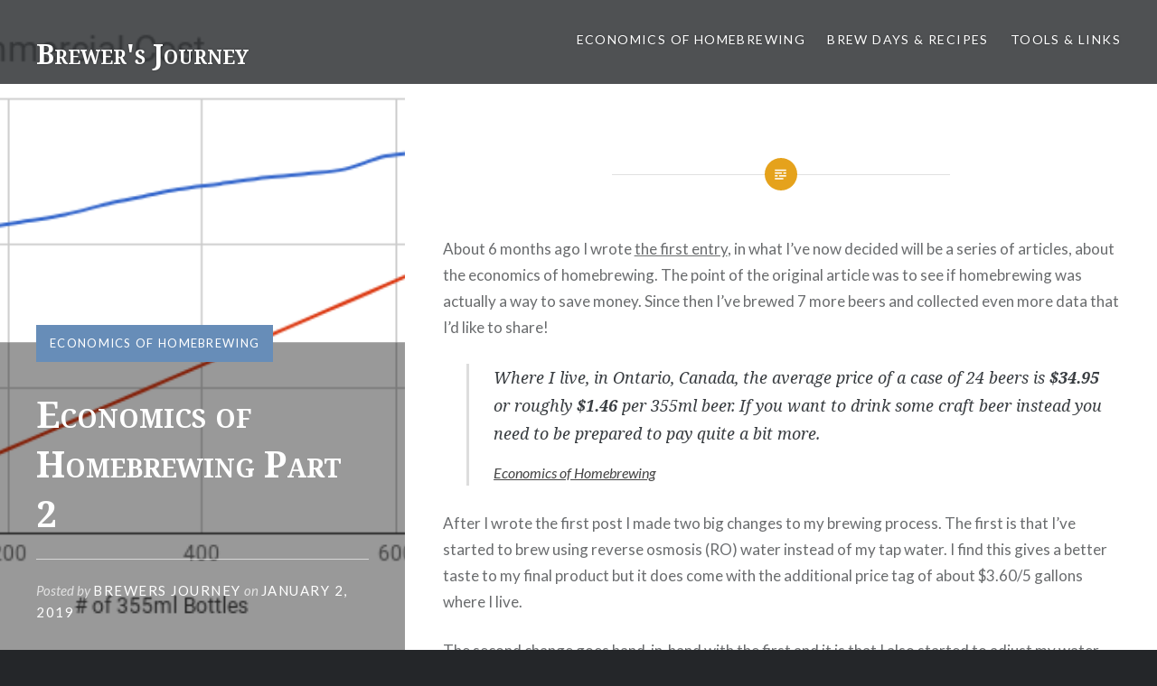

--- FILE ---
content_type: text/html; charset=UTF-8
request_url: https://www.brewersjourney.com/economics-of-homebrewing-part-2/
body_size: 24804
content:
<!DOCTYPE html>
<html lang="en-US">
<head>
<meta charset="UTF-8">
<meta name="viewport" content="width=device-width, initial-scale=1">
<link rel="profile" href="http://gmpg.org/xfn/11">
<link rel="pingback" href="https://www.brewersjourney.com/xmlrpc.php">

<title>Economics of Homebrewing Part 2 &#8211; Brewer&#039;s Journey</title>
<meta name='robots' content='max-image-preview:large' />
<link rel='dns-prefetch' href='//secure.gravatar.com' />
<link rel='dns-prefetch' href='//www.googletagmanager.com' />
<link rel='dns-prefetch' href='//stats.wp.com' />
<link rel='dns-prefetch' href='//fonts.googleapis.com' />
<link rel='dns-prefetch' href='//v0.wordpress.com' />
<link rel='dns-prefetch' href='//pagead2.googlesyndication.com' />
<link rel="alternate" type="application/rss+xml" title="Brewer&#039;s Journey &raquo; Feed" href="https://www.brewersjourney.com/feed/" />
<link rel="alternate" type="application/rss+xml" title="Brewer&#039;s Journey &raquo; Comments Feed" href="https://www.brewersjourney.com/comments/feed/" />
<link rel="alternate" type="application/rss+xml" title="Brewer&#039;s Journey &raquo; Economics of Homebrewing Part 2 Comments Feed" href="https://www.brewersjourney.com/economics-of-homebrewing-part-2/feed/" />
<link rel="alternate" title="oEmbed (JSON)" type="application/json+oembed" href="https://www.brewersjourney.com/wp-json/oembed/1.0/embed?url=https%3A%2F%2Fwww.brewersjourney.com%2Feconomics-of-homebrewing-part-2%2F" />
<link rel="alternate" title="oEmbed (XML)" type="text/xml+oembed" href="https://www.brewersjourney.com/wp-json/oembed/1.0/embed?url=https%3A%2F%2Fwww.brewersjourney.com%2Feconomics-of-homebrewing-part-2%2F&#038;format=xml" />
<style id='wp-img-auto-sizes-contain-inline-css' type='text/css'>
img:is([sizes=auto i],[sizes^="auto," i]){contain-intrinsic-size:3000px 1500px}
/*# sourceURL=wp-img-auto-sizes-contain-inline-css */
</style>
<style id='wp-emoji-styles-inline-css' type='text/css'>

	img.wp-smiley, img.emoji {
		display: inline !important;
		border: none !important;
		box-shadow: none !important;
		height: 1em !important;
		width: 1em !important;
		margin: 0 0.07em !important;
		vertical-align: -0.1em !important;
		background: none !important;
		padding: 0 !important;
	}
/*# sourceURL=wp-emoji-styles-inline-css */
</style>
<style id='wp-block-library-inline-css' type='text/css'>
:root{--wp-block-synced-color:#7a00df;--wp-block-synced-color--rgb:122,0,223;--wp-bound-block-color:var(--wp-block-synced-color);--wp-editor-canvas-background:#ddd;--wp-admin-theme-color:#007cba;--wp-admin-theme-color--rgb:0,124,186;--wp-admin-theme-color-darker-10:#006ba1;--wp-admin-theme-color-darker-10--rgb:0,107,160.5;--wp-admin-theme-color-darker-20:#005a87;--wp-admin-theme-color-darker-20--rgb:0,90,135;--wp-admin-border-width-focus:2px}@media (min-resolution:192dpi){:root{--wp-admin-border-width-focus:1.5px}}.wp-element-button{cursor:pointer}:root .has-very-light-gray-background-color{background-color:#eee}:root .has-very-dark-gray-background-color{background-color:#313131}:root .has-very-light-gray-color{color:#eee}:root .has-very-dark-gray-color{color:#313131}:root .has-vivid-green-cyan-to-vivid-cyan-blue-gradient-background{background:linear-gradient(135deg,#00d084,#0693e3)}:root .has-purple-crush-gradient-background{background:linear-gradient(135deg,#34e2e4,#4721fb 50%,#ab1dfe)}:root .has-hazy-dawn-gradient-background{background:linear-gradient(135deg,#faaca8,#dad0ec)}:root .has-subdued-olive-gradient-background{background:linear-gradient(135deg,#fafae1,#67a671)}:root .has-atomic-cream-gradient-background{background:linear-gradient(135deg,#fdd79a,#004a59)}:root .has-nightshade-gradient-background{background:linear-gradient(135deg,#330968,#31cdcf)}:root .has-midnight-gradient-background{background:linear-gradient(135deg,#020381,#2874fc)}:root{--wp--preset--font-size--normal:16px;--wp--preset--font-size--huge:42px}.has-regular-font-size{font-size:1em}.has-larger-font-size{font-size:2.625em}.has-normal-font-size{font-size:var(--wp--preset--font-size--normal)}.has-huge-font-size{font-size:var(--wp--preset--font-size--huge)}.has-text-align-center{text-align:center}.has-text-align-left{text-align:left}.has-text-align-right{text-align:right}.has-fit-text{white-space:nowrap!important}#end-resizable-editor-section{display:none}.aligncenter{clear:both}.items-justified-left{justify-content:flex-start}.items-justified-center{justify-content:center}.items-justified-right{justify-content:flex-end}.items-justified-space-between{justify-content:space-between}.screen-reader-text{border:0;clip-path:inset(50%);height:1px;margin:-1px;overflow:hidden;padding:0;position:absolute;width:1px;word-wrap:normal!important}.screen-reader-text:focus{background-color:#ddd;clip-path:none;color:#444;display:block;font-size:1em;height:auto;left:5px;line-height:normal;padding:15px 23px 14px;text-decoration:none;top:5px;width:auto;z-index:100000}html :where(.has-border-color){border-style:solid}html :where([style*=border-top-color]){border-top-style:solid}html :where([style*=border-right-color]){border-right-style:solid}html :where([style*=border-bottom-color]){border-bottom-style:solid}html :where([style*=border-left-color]){border-left-style:solid}html :where([style*=border-width]){border-style:solid}html :where([style*=border-top-width]){border-top-style:solid}html :where([style*=border-right-width]){border-right-style:solid}html :where([style*=border-bottom-width]){border-bottom-style:solid}html :where([style*=border-left-width]){border-left-style:solid}html :where(img[class*=wp-image-]){height:auto;max-width:100%}:where(figure){margin:0 0 1em}html :where(.is-position-sticky){--wp-admin--admin-bar--position-offset:var(--wp-admin--admin-bar--height,0px)}@media screen and (max-width:600px){html :where(.is-position-sticky){--wp-admin--admin-bar--position-offset:0px}}

/*# sourceURL=wp-block-library-inline-css */
</style><style id='wp-block-gallery-inline-css' type='text/css'>
.blocks-gallery-grid:not(.has-nested-images),.wp-block-gallery:not(.has-nested-images){display:flex;flex-wrap:wrap;list-style-type:none;margin:0;padding:0}.blocks-gallery-grid:not(.has-nested-images) .blocks-gallery-image,.blocks-gallery-grid:not(.has-nested-images) .blocks-gallery-item,.wp-block-gallery:not(.has-nested-images) .blocks-gallery-image,.wp-block-gallery:not(.has-nested-images) .blocks-gallery-item{display:flex;flex-direction:column;flex-grow:1;justify-content:center;margin:0 1em 1em 0;position:relative;width:calc(50% - 1em)}.blocks-gallery-grid:not(.has-nested-images) .blocks-gallery-image:nth-of-type(2n),.blocks-gallery-grid:not(.has-nested-images) .blocks-gallery-item:nth-of-type(2n),.wp-block-gallery:not(.has-nested-images) .blocks-gallery-image:nth-of-type(2n),.wp-block-gallery:not(.has-nested-images) .blocks-gallery-item:nth-of-type(2n){margin-right:0}.blocks-gallery-grid:not(.has-nested-images) .blocks-gallery-image figure,.blocks-gallery-grid:not(.has-nested-images) .blocks-gallery-item figure,.wp-block-gallery:not(.has-nested-images) .blocks-gallery-image figure,.wp-block-gallery:not(.has-nested-images) .blocks-gallery-item figure{align-items:flex-end;display:flex;height:100%;justify-content:flex-start;margin:0}.blocks-gallery-grid:not(.has-nested-images) .blocks-gallery-image img,.blocks-gallery-grid:not(.has-nested-images) .blocks-gallery-item img,.wp-block-gallery:not(.has-nested-images) .blocks-gallery-image img,.wp-block-gallery:not(.has-nested-images) .blocks-gallery-item img{display:block;height:auto;max-width:100%;width:auto}.blocks-gallery-grid:not(.has-nested-images) .blocks-gallery-image figcaption,.blocks-gallery-grid:not(.has-nested-images) .blocks-gallery-item figcaption,.wp-block-gallery:not(.has-nested-images) .blocks-gallery-image figcaption,.wp-block-gallery:not(.has-nested-images) .blocks-gallery-item figcaption{background:linear-gradient(0deg,#000000b3,#0000004d 70%,#0000);bottom:0;box-sizing:border-box;color:#fff;font-size:.8em;margin:0;max-height:100%;overflow:auto;padding:3em .77em .7em;position:absolute;text-align:center;width:100%;z-index:2}.blocks-gallery-grid:not(.has-nested-images) .blocks-gallery-image figcaption img,.blocks-gallery-grid:not(.has-nested-images) .blocks-gallery-item figcaption img,.wp-block-gallery:not(.has-nested-images) .blocks-gallery-image figcaption img,.wp-block-gallery:not(.has-nested-images) .blocks-gallery-item figcaption img{display:inline}.blocks-gallery-grid:not(.has-nested-images) figcaption,.wp-block-gallery:not(.has-nested-images) figcaption{flex-grow:1}.blocks-gallery-grid:not(.has-nested-images).is-cropped .blocks-gallery-image a,.blocks-gallery-grid:not(.has-nested-images).is-cropped .blocks-gallery-image img,.blocks-gallery-grid:not(.has-nested-images).is-cropped .blocks-gallery-item a,.blocks-gallery-grid:not(.has-nested-images).is-cropped .blocks-gallery-item img,.wp-block-gallery:not(.has-nested-images).is-cropped .blocks-gallery-image a,.wp-block-gallery:not(.has-nested-images).is-cropped .blocks-gallery-image img,.wp-block-gallery:not(.has-nested-images).is-cropped .blocks-gallery-item a,.wp-block-gallery:not(.has-nested-images).is-cropped .blocks-gallery-item img{flex:1;height:100%;object-fit:cover;width:100%}.blocks-gallery-grid:not(.has-nested-images).columns-1 .blocks-gallery-image,.blocks-gallery-grid:not(.has-nested-images).columns-1 .blocks-gallery-item,.wp-block-gallery:not(.has-nested-images).columns-1 .blocks-gallery-image,.wp-block-gallery:not(.has-nested-images).columns-1 .blocks-gallery-item{margin-right:0;width:100%}@media (min-width:600px){.blocks-gallery-grid:not(.has-nested-images).columns-3 .blocks-gallery-image,.blocks-gallery-grid:not(.has-nested-images).columns-3 .blocks-gallery-item,.wp-block-gallery:not(.has-nested-images).columns-3 .blocks-gallery-image,.wp-block-gallery:not(.has-nested-images).columns-3 .blocks-gallery-item{margin-right:1em;width:calc(33.33333% - .66667em)}.blocks-gallery-grid:not(.has-nested-images).columns-4 .blocks-gallery-image,.blocks-gallery-grid:not(.has-nested-images).columns-4 .blocks-gallery-item,.wp-block-gallery:not(.has-nested-images).columns-4 .blocks-gallery-image,.wp-block-gallery:not(.has-nested-images).columns-4 .blocks-gallery-item{margin-right:1em;width:calc(25% - .75em)}.blocks-gallery-grid:not(.has-nested-images).columns-5 .blocks-gallery-image,.blocks-gallery-grid:not(.has-nested-images).columns-5 .blocks-gallery-item,.wp-block-gallery:not(.has-nested-images).columns-5 .blocks-gallery-image,.wp-block-gallery:not(.has-nested-images).columns-5 .blocks-gallery-item{margin-right:1em;width:calc(20% - .8em)}.blocks-gallery-grid:not(.has-nested-images).columns-6 .blocks-gallery-image,.blocks-gallery-grid:not(.has-nested-images).columns-6 .blocks-gallery-item,.wp-block-gallery:not(.has-nested-images).columns-6 .blocks-gallery-image,.wp-block-gallery:not(.has-nested-images).columns-6 .blocks-gallery-item{margin-right:1em;width:calc(16.66667% - .83333em)}.blocks-gallery-grid:not(.has-nested-images).columns-7 .blocks-gallery-image,.blocks-gallery-grid:not(.has-nested-images).columns-7 .blocks-gallery-item,.wp-block-gallery:not(.has-nested-images).columns-7 .blocks-gallery-image,.wp-block-gallery:not(.has-nested-images).columns-7 .blocks-gallery-item{margin-right:1em;width:calc(14.28571% - .85714em)}.blocks-gallery-grid:not(.has-nested-images).columns-8 .blocks-gallery-image,.blocks-gallery-grid:not(.has-nested-images).columns-8 .blocks-gallery-item,.wp-block-gallery:not(.has-nested-images).columns-8 .blocks-gallery-image,.wp-block-gallery:not(.has-nested-images).columns-8 .blocks-gallery-item{margin-right:1em;width:calc(12.5% - .875em)}.blocks-gallery-grid:not(.has-nested-images).columns-1 .blocks-gallery-image:nth-of-type(1n),.blocks-gallery-grid:not(.has-nested-images).columns-1 .blocks-gallery-item:nth-of-type(1n),.blocks-gallery-grid:not(.has-nested-images).columns-2 .blocks-gallery-image:nth-of-type(2n),.blocks-gallery-grid:not(.has-nested-images).columns-2 .blocks-gallery-item:nth-of-type(2n),.blocks-gallery-grid:not(.has-nested-images).columns-3 .blocks-gallery-image:nth-of-type(3n),.blocks-gallery-grid:not(.has-nested-images).columns-3 .blocks-gallery-item:nth-of-type(3n),.blocks-gallery-grid:not(.has-nested-images).columns-4 .blocks-gallery-image:nth-of-type(4n),.blocks-gallery-grid:not(.has-nested-images).columns-4 .blocks-gallery-item:nth-of-type(4n),.blocks-gallery-grid:not(.has-nested-images).columns-5 .blocks-gallery-image:nth-of-type(5n),.blocks-gallery-grid:not(.has-nested-images).columns-5 .blocks-gallery-item:nth-of-type(5n),.blocks-gallery-grid:not(.has-nested-images).columns-6 .blocks-gallery-image:nth-of-type(6n),.blocks-gallery-grid:not(.has-nested-images).columns-6 .blocks-gallery-item:nth-of-type(6n),.blocks-gallery-grid:not(.has-nested-images).columns-7 .blocks-gallery-image:nth-of-type(7n),.blocks-gallery-grid:not(.has-nested-images).columns-7 .blocks-gallery-item:nth-of-type(7n),.blocks-gallery-grid:not(.has-nested-images).columns-8 .blocks-gallery-image:nth-of-type(8n),.blocks-gallery-grid:not(.has-nested-images).columns-8 .blocks-gallery-item:nth-of-type(8n),.wp-block-gallery:not(.has-nested-images).columns-1 .blocks-gallery-image:nth-of-type(1n),.wp-block-gallery:not(.has-nested-images).columns-1 .blocks-gallery-item:nth-of-type(1n),.wp-block-gallery:not(.has-nested-images).columns-2 .blocks-gallery-image:nth-of-type(2n),.wp-block-gallery:not(.has-nested-images).columns-2 .blocks-gallery-item:nth-of-type(2n),.wp-block-gallery:not(.has-nested-images).columns-3 .blocks-gallery-image:nth-of-type(3n),.wp-block-gallery:not(.has-nested-images).columns-3 .blocks-gallery-item:nth-of-type(3n),.wp-block-gallery:not(.has-nested-images).columns-4 .blocks-gallery-image:nth-of-type(4n),.wp-block-gallery:not(.has-nested-images).columns-4 .blocks-gallery-item:nth-of-type(4n),.wp-block-gallery:not(.has-nested-images).columns-5 .blocks-gallery-image:nth-of-type(5n),.wp-block-gallery:not(.has-nested-images).columns-5 .blocks-gallery-item:nth-of-type(5n),.wp-block-gallery:not(.has-nested-images).columns-6 .blocks-gallery-image:nth-of-type(6n),.wp-block-gallery:not(.has-nested-images).columns-6 .blocks-gallery-item:nth-of-type(6n),.wp-block-gallery:not(.has-nested-images).columns-7 .blocks-gallery-image:nth-of-type(7n),.wp-block-gallery:not(.has-nested-images).columns-7 .blocks-gallery-item:nth-of-type(7n),.wp-block-gallery:not(.has-nested-images).columns-8 .blocks-gallery-image:nth-of-type(8n),.wp-block-gallery:not(.has-nested-images).columns-8 .blocks-gallery-item:nth-of-type(8n){margin-right:0}}.blocks-gallery-grid:not(.has-nested-images) .blocks-gallery-image:last-child,.blocks-gallery-grid:not(.has-nested-images) .blocks-gallery-item:last-child,.wp-block-gallery:not(.has-nested-images) .blocks-gallery-image:last-child,.wp-block-gallery:not(.has-nested-images) .blocks-gallery-item:last-child{margin-right:0}.blocks-gallery-grid:not(.has-nested-images).alignleft,.blocks-gallery-grid:not(.has-nested-images).alignright,.wp-block-gallery:not(.has-nested-images).alignleft,.wp-block-gallery:not(.has-nested-images).alignright{max-width:420px;width:100%}.blocks-gallery-grid:not(.has-nested-images).aligncenter .blocks-gallery-item figure,.wp-block-gallery:not(.has-nested-images).aligncenter .blocks-gallery-item figure{justify-content:center}.wp-block-gallery:not(.is-cropped) .blocks-gallery-item{align-self:flex-start}figure.wp-block-gallery.has-nested-images{align-items:normal}.wp-block-gallery.has-nested-images figure.wp-block-image:not(#individual-image){margin:0;width:calc(50% - var(--wp--style--unstable-gallery-gap, 16px)/2)}.wp-block-gallery.has-nested-images figure.wp-block-image{box-sizing:border-box;display:flex;flex-direction:column;flex-grow:1;justify-content:center;max-width:100%;position:relative}.wp-block-gallery.has-nested-images figure.wp-block-image>a,.wp-block-gallery.has-nested-images figure.wp-block-image>div{flex-direction:column;flex-grow:1;margin:0}.wp-block-gallery.has-nested-images figure.wp-block-image img{display:block;height:auto;max-width:100%!important;width:auto}.wp-block-gallery.has-nested-images figure.wp-block-image figcaption,.wp-block-gallery.has-nested-images figure.wp-block-image:has(figcaption):before{bottom:0;left:0;max-height:100%;position:absolute;right:0}.wp-block-gallery.has-nested-images figure.wp-block-image:has(figcaption):before{backdrop-filter:blur(3px);content:"";height:100%;-webkit-mask-image:linear-gradient(0deg,#000 20%,#0000);mask-image:linear-gradient(0deg,#000 20%,#0000);max-height:40%;pointer-events:none}.wp-block-gallery.has-nested-images figure.wp-block-image figcaption{box-sizing:border-box;color:#fff;font-size:13px;margin:0;overflow:auto;padding:1em;text-align:center;text-shadow:0 0 1.5px #000}.wp-block-gallery.has-nested-images figure.wp-block-image figcaption::-webkit-scrollbar{height:12px;width:12px}.wp-block-gallery.has-nested-images figure.wp-block-image figcaption::-webkit-scrollbar-track{background-color:initial}.wp-block-gallery.has-nested-images figure.wp-block-image figcaption::-webkit-scrollbar-thumb{background-clip:padding-box;background-color:initial;border:3px solid #0000;border-radius:8px}.wp-block-gallery.has-nested-images figure.wp-block-image figcaption:focus-within::-webkit-scrollbar-thumb,.wp-block-gallery.has-nested-images figure.wp-block-image figcaption:focus::-webkit-scrollbar-thumb,.wp-block-gallery.has-nested-images figure.wp-block-image figcaption:hover::-webkit-scrollbar-thumb{background-color:#fffc}.wp-block-gallery.has-nested-images figure.wp-block-image figcaption{scrollbar-color:#0000 #0000;scrollbar-gutter:stable both-edges;scrollbar-width:thin}.wp-block-gallery.has-nested-images figure.wp-block-image figcaption:focus,.wp-block-gallery.has-nested-images figure.wp-block-image figcaption:focus-within,.wp-block-gallery.has-nested-images figure.wp-block-image figcaption:hover{scrollbar-color:#fffc #0000}.wp-block-gallery.has-nested-images figure.wp-block-image figcaption{will-change:transform}@media (hover:none){.wp-block-gallery.has-nested-images figure.wp-block-image figcaption{scrollbar-color:#fffc #0000}}.wp-block-gallery.has-nested-images figure.wp-block-image figcaption{background:linear-gradient(0deg,#0006,#0000)}.wp-block-gallery.has-nested-images figure.wp-block-image figcaption img{display:inline}.wp-block-gallery.has-nested-images figure.wp-block-image figcaption a{color:inherit}.wp-block-gallery.has-nested-images figure.wp-block-image.has-custom-border img{box-sizing:border-box}.wp-block-gallery.has-nested-images figure.wp-block-image.has-custom-border>a,.wp-block-gallery.has-nested-images figure.wp-block-image.has-custom-border>div,.wp-block-gallery.has-nested-images figure.wp-block-image.is-style-rounded>a,.wp-block-gallery.has-nested-images figure.wp-block-image.is-style-rounded>div{flex:1 1 auto}.wp-block-gallery.has-nested-images figure.wp-block-image.has-custom-border figcaption,.wp-block-gallery.has-nested-images figure.wp-block-image.is-style-rounded figcaption{background:none;color:inherit;flex:initial;margin:0;padding:10px 10px 9px;position:relative;text-shadow:none}.wp-block-gallery.has-nested-images figure.wp-block-image.has-custom-border:before,.wp-block-gallery.has-nested-images figure.wp-block-image.is-style-rounded:before{content:none}.wp-block-gallery.has-nested-images figcaption{flex-basis:100%;flex-grow:1;text-align:center}.wp-block-gallery.has-nested-images:not(.is-cropped) figure.wp-block-image:not(#individual-image){margin-bottom:auto;margin-top:0}.wp-block-gallery.has-nested-images.is-cropped figure.wp-block-image:not(#individual-image){align-self:inherit}.wp-block-gallery.has-nested-images.is-cropped figure.wp-block-image:not(#individual-image)>a,.wp-block-gallery.has-nested-images.is-cropped figure.wp-block-image:not(#individual-image)>div:not(.components-drop-zone){display:flex}.wp-block-gallery.has-nested-images.is-cropped figure.wp-block-image:not(#individual-image) a,.wp-block-gallery.has-nested-images.is-cropped figure.wp-block-image:not(#individual-image) img{flex:1 0 0%;height:100%;object-fit:cover;width:100%}.wp-block-gallery.has-nested-images.columns-1 figure.wp-block-image:not(#individual-image){width:100%}@media (min-width:600px){.wp-block-gallery.has-nested-images.columns-3 figure.wp-block-image:not(#individual-image){width:calc(33.33333% - var(--wp--style--unstable-gallery-gap, 16px)*.66667)}.wp-block-gallery.has-nested-images.columns-4 figure.wp-block-image:not(#individual-image){width:calc(25% - var(--wp--style--unstable-gallery-gap, 16px)*.75)}.wp-block-gallery.has-nested-images.columns-5 figure.wp-block-image:not(#individual-image){width:calc(20% - var(--wp--style--unstable-gallery-gap, 16px)*.8)}.wp-block-gallery.has-nested-images.columns-6 figure.wp-block-image:not(#individual-image){width:calc(16.66667% - var(--wp--style--unstable-gallery-gap, 16px)*.83333)}.wp-block-gallery.has-nested-images.columns-7 figure.wp-block-image:not(#individual-image){width:calc(14.28571% - var(--wp--style--unstable-gallery-gap, 16px)*.85714)}.wp-block-gallery.has-nested-images.columns-8 figure.wp-block-image:not(#individual-image){width:calc(12.5% - var(--wp--style--unstable-gallery-gap, 16px)*.875)}.wp-block-gallery.has-nested-images.columns-default figure.wp-block-image:not(#individual-image){width:calc(33.33% - var(--wp--style--unstable-gallery-gap, 16px)*.66667)}.wp-block-gallery.has-nested-images.columns-default figure.wp-block-image:not(#individual-image):first-child:nth-last-child(2),.wp-block-gallery.has-nested-images.columns-default figure.wp-block-image:not(#individual-image):first-child:nth-last-child(2)~figure.wp-block-image:not(#individual-image){width:calc(50% - var(--wp--style--unstable-gallery-gap, 16px)*.5)}.wp-block-gallery.has-nested-images.columns-default figure.wp-block-image:not(#individual-image):first-child:last-child{width:100%}}.wp-block-gallery.has-nested-images.alignleft,.wp-block-gallery.has-nested-images.alignright{max-width:420px;width:100%}.wp-block-gallery.has-nested-images.aligncenter{justify-content:center}
/*# sourceURL=https://www.brewersjourney.com/wp-includes/blocks/gallery/style.min.css */
</style>
<style id='wp-block-heading-inline-css' type='text/css'>
h1:where(.wp-block-heading).has-background,h2:where(.wp-block-heading).has-background,h3:where(.wp-block-heading).has-background,h4:where(.wp-block-heading).has-background,h5:where(.wp-block-heading).has-background,h6:where(.wp-block-heading).has-background{padding:1.25em 2.375em}h1.has-text-align-left[style*=writing-mode]:where([style*=vertical-lr]),h1.has-text-align-right[style*=writing-mode]:where([style*=vertical-rl]),h2.has-text-align-left[style*=writing-mode]:where([style*=vertical-lr]),h2.has-text-align-right[style*=writing-mode]:where([style*=vertical-rl]),h3.has-text-align-left[style*=writing-mode]:where([style*=vertical-lr]),h3.has-text-align-right[style*=writing-mode]:where([style*=vertical-rl]),h4.has-text-align-left[style*=writing-mode]:where([style*=vertical-lr]),h4.has-text-align-right[style*=writing-mode]:where([style*=vertical-rl]),h5.has-text-align-left[style*=writing-mode]:where([style*=vertical-lr]),h5.has-text-align-right[style*=writing-mode]:where([style*=vertical-rl]),h6.has-text-align-left[style*=writing-mode]:where([style*=vertical-lr]),h6.has-text-align-right[style*=writing-mode]:where([style*=vertical-rl]){rotate:180deg}
/*# sourceURL=https://www.brewersjourney.com/wp-includes/blocks/heading/style.min.css */
</style>
<style id='wp-block-image-inline-css' type='text/css'>
.wp-block-image>a,.wp-block-image>figure>a{display:inline-block}.wp-block-image img{box-sizing:border-box;height:auto;max-width:100%;vertical-align:bottom}@media not (prefers-reduced-motion){.wp-block-image img.hide{visibility:hidden}.wp-block-image img.show{animation:show-content-image .4s}}.wp-block-image[style*=border-radius] img,.wp-block-image[style*=border-radius]>a{border-radius:inherit}.wp-block-image.has-custom-border img{box-sizing:border-box}.wp-block-image.aligncenter{text-align:center}.wp-block-image.alignfull>a,.wp-block-image.alignwide>a{width:100%}.wp-block-image.alignfull img,.wp-block-image.alignwide img{height:auto;width:100%}.wp-block-image .aligncenter,.wp-block-image .alignleft,.wp-block-image .alignright,.wp-block-image.aligncenter,.wp-block-image.alignleft,.wp-block-image.alignright{display:table}.wp-block-image .aligncenter>figcaption,.wp-block-image .alignleft>figcaption,.wp-block-image .alignright>figcaption,.wp-block-image.aligncenter>figcaption,.wp-block-image.alignleft>figcaption,.wp-block-image.alignright>figcaption{caption-side:bottom;display:table-caption}.wp-block-image .alignleft{float:left;margin:.5em 1em .5em 0}.wp-block-image .alignright{float:right;margin:.5em 0 .5em 1em}.wp-block-image .aligncenter{margin-left:auto;margin-right:auto}.wp-block-image :where(figcaption){margin-bottom:1em;margin-top:.5em}.wp-block-image.is-style-circle-mask img{border-radius:9999px}@supports ((-webkit-mask-image:none) or (mask-image:none)) or (-webkit-mask-image:none){.wp-block-image.is-style-circle-mask img{border-radius:0;-webkit-mask-image:url('data:image/svg+xml;utf8,<svg viewBox="0 0 100 100" xmlns="http://www.w3.org/2000/svg"><circle cx="50" cy="50" r="50"/></svg>');mask-image:url('data:image/svg+xml;utf8,<svg viewBox="0 0 100 100" xmlns="http://www.w3.org/2000/svg"><circle cx="50" cy="50" r="50"/></svg>');mask-mode:alpha;-webkit-mask-position:center;mask-position:center;-webkit-mask-repeat:no-repeat;mask-repeat:no-repeat;-webkit-mask-size:contain;mask-size:contain}}:root :where(.wp-block-image.is-style-rounded img,.wp-block-image .is-style-rounded img){border-radius:9999px}.wp-block-image figure{margin:0}.wp-lightbox-container{display:flex;flex-direction:column;position:relative}.wp-lightbox-container img{cursor:zoom-in}.wp-lightbox-container img:hover+button{opacity:1}.wp-lightbox-container button{align-items:center;backdrop-filter:blur(16px) saturate(180%);background-color:#5a5a5a40;border:none;border-radius:4px;cursor:zoom-in;display:flex;height:20px;justify-content:center;opacity:0;padding:0;position:absolute;right:16px;text-align:center;top:16px;width:20px;z-index:100}@media not (prefers-reduced-motion){.wp-lightbox-container button{transition:opacity .2s ease}}.wp-lightbox-container button:focus-visible{outline:3px auto #5a5a5a40;outline:3px auto -webkit-focus-ring-color;outline-offset:3px}.wp-lightbox-container button:hover{cursor:pointer;opacity:1}.wp-lightbox-container button:focus{opacity:1}.wp-lightbox-container button:focus,.wp-lightbox-container button:hover,.wp-lightbox-container button:not(:hover):not(:active):not(.has-background){background-color:#5a5a5a40;border:none}.wp-lightbox-overlay{box-sizing:border-box;cursor:zoom-out;height:100vh;left:0;overflow:hidden;position:fixed;top:0;visibility:hidden;width:100%;z-index:100000}.wp-lightbox-overlay .close-button{align-items:center;cursor:pointer;display:flex;justify-content:center;min-height:40px;min-width:40px;padding:0;position:absolute;right:calc(env(safe-area-inset-right) + 16px);top:calc(env(safe-area-inset-top) + 16px);z-index:5000000}.wp-lightbox-overlay .close-button:focus,.wp-lightbox-overlay .close-button:hover,.wp-lightbox-overlay .close-button:not(:hover):not(:active):not(.has-background){background:none;border:none}.wp-lightbox-overlay .lightbox-image-container{height:var(--wp--lightbox-container-height);left:50%;overflow:hidden;position:absolute;top:50%;transform:translate(-50%,-50%);transform-origin:top left;width:var(--wp--lightbox-container-width);z-index:9999999999}.wp-lightbox-overlay .wp-block-image{align-items:center;box-sizing:border-box;display:flex;height:100%;justify-content:center;margin:0;position:relative;transform-origin:0 0;width:100%;z-index:3000000}.wp-lightbox-overlay .wp-block-image img{height:var(--wp--lightbox-image-height);min-height:var(--wp--lightbox-image-height);min-width:var(--wp--lightbox-image-width);width:var(--wp--lightbox-image-width)}.wp-lightbox-overlay .wp-block-image figcaption{display:none}.wp-lightbox-overlay button{background:none;border:none}.wp-lightbox-overlay .scrim{background-color:#fff;height:100%;opacity:.9;position:absolute;width:100%;z-index:2000000}.wp-lightbox-overlay.active{visibility:visible}@media not (prefers-reduced-motion){.wp-lightbox-overlay.active{animation:turn-on-visibility .25s both}.wp-lightbox-overlay.active img{animation:turn-on-visibility .35s both}.wp-lightbox-overlay.show-closing-animation:not(.active){animation:turn-off-visibility .35s both}.wp-lightbox-overlay.show-closing-animation:not(.active) img{animation:turn-off-visibility .25s both}.wp-lightbox-overlay.zoom.active{animation:none;opacity:1;visibility:visible}.wp-lightbox-overlay.zoom.active .lightbox-image-container{animation:lightbox-zoom-in .4s}.wp-lightbox-overlay.zoom.active .lightbox-image-container img{animation:none}.wp-lightbox-overlay.zoom.active .scrim{animation:turn-on-visibility .4s forwards}.wp-lightbox-overlay.zoom.show-closing-animation:not(.active){animation:none}.wp-lightbox-overlay.zoom.show-closing-animation:not(.active) .lightbox-image-container{animation:lightbox-zoom-out .4s}.wp-lightbox-overlay.zoom.show-closing-animation:not(.active) .lightbox-image-container img{animation:none}.wp-lightbox-overlay.zoom.show-closing-animation:not(.active) .scrim{animation:turn-off-visibility .4s forwards}}@keyframes show-content-image{0%{visibility:hidden}99%{visibility:hidden}to{visibility:visible}}@keyframes turn-on-visibility{0%{opacity:0}to{opacity:1}}@keyframes turn-off-visibility{0%{opacity:1;visibility:visible}99%{opacity:0;visibility:visible}to{opacity:0;visibility:hidden}}@keyframes lightbox-zoom-in{0%{transform:translate(calc((-100vw + var(--wp--lightbox-scrollbar-width))/2 + var(--wp--lightbox-initial-left-position)),calc(-50vh + var(--wp--lightbox-initial-top-position))) scale(var(--wp--lightbox-scale))}to{transform:translate(-50%,-50%) scale(1)}}@keyframes lightbox-zoom-out{0%{transform:translate(-50%,-50%) scale(1);visibility:visible}99%{visibility:visible}to{transform:translate(calc((-100vw + var(--wp--lightbox-scrollbar-width))/2 + var(--wp--lightbox-initial-left-position)),calc(-50vh + var(--wp--lightbox-initial-top-position))) scale(var(--wp--lightbox-scale));visibility:hidden}}
/*# sourceURL=https://www.brewersjourney.com/wp-includes/blocks/image/style.min.css */
</style>
<style id='wp-block-paragraph-inline-css' type='text/css'>
.is-small-text{font-size:.875em}.is-regular-text{font-size:1em}.is-large-text{font-size:2.25em}.is-larger-text{font-size:3em}.has-drop-cap:not(:focus):first-letter{float:left;font-size:8.4em;font-style:normal;font-weight:100;line-height:.68;margin:.05em .1em 0 0;text-transform:uppercase}body.rtl .has-drop-cap:not(:focus):first-letter{float:none;margin-left:.1em}p.has-drop-cap.has-background{overflow:hidden}:root :where(p.has-background){padding:1.25em 2.375em}:where(p.has-text-color:not(.has-link-color)) a{color:inherit}p.has-text-align-left[style*="writing-mode:vertical-lr"],p.has-text-align-right[style*="writing-mode:vertical-rl"]{rotate:180deg}
/*# sourceURL=https://www.brewersjourney.com/wp-includes/blocks/paragraph/style.min.css */
</style>
<style id='wp-block-quote-inline-css' type='text/css'>
.wp-block-quote{box-sizing:border-box;overflow-wrap:break-word}.wp-block-quote.is-large:where(:not(.is-style-plain)),.wp-block-quote.is-style-large:where(:not(.is-style-plain)){margin-bottom:1em;padding:0 1em}.wp-block-quote.is-large:where(:not(.is-style-plain)) p,.wp-block-quote.is-style-large:where(:not(.is-style-plain)) p{font-size:1.5em;font-style:italic;line-height:1.6}.wp-block-quote.is-large:where(:not(.is-style-plain)) cite,.wp-block-quote.is-large:where(:not(.is-style-plain)) footer,.wp-block-quote.is-style-large:where(:not(.is-style-plain)) cite,.wp-block-quote.is-style-large:where(:not(.is-style-plain)) footer{font-size:1.125em;text-align:right}.wp-block-quote>cite{display:block}
/*# sourceURL=https://www.brewersjourney.com/wp-includes/blocks/quote/style.min.css */
</style>
<style id='wp-block-table-inline-css' type='text/css'>
.wp-block-table{overflow-x:auto}.wp-block-table table{border-collapse:collapse;width:100%}.wp-block-table thead{border-bottom:3px solid}.wp-block-table tfoot{border-top:3px solid}.wp-block-table td,.wp-block-table th{border:1px solid;padding:.5em}.wp-block-table .has-fixed-layout{table-layout:fixed;width:100%}.wp-block-table .has-fixed-layout td,.wp-block-table .has-fixed-layout th{word-break:break-word}.wp-block-table.aligncenter,.wp-block-table.alignleft,.wp-block-table.alignright{display:table;width:auto}.wp-block-table.aligncenter td,.wp-block-table.aligncenter th,.wp-block-table.alignleft td,.wp-block-table.alignleft th,.wp-block-table.alignright td,.wp-block-table.alignright th{word-break:break-word}.wp-block-table .has-subtle-light-gray-background-color{background-color:#f3f4f5}.wp-block-table .has-subtle-pale-green-background-color{background-color:#e9fbe5}.wp-block-table .has-subtle-pale-blue-background-color{background-color:#e7f5fe}.wp-block-table .has-subtle-pale-pink-background-color{background-color:#fcf0ef}.wp-block-table.is-style-stripes{background-color:initial;border-collapse:inherit;border-spacing:0}.wp-block-table.is-style-stripes tbody tr:nth-child(odd){background-color:#f0f0f0}.wp-block-table.is-style-stripes.has-subtle-light-gray-background-color tbody tr:nth-child(odd){background-color:#f3f4f5}.wp-block-table.is-style-stripes.has-subtle-pale-green-background-color tbody tr:nth-child(odd){background-color:#e9fbe5}.wp-block-table.is-style-stripes.has-subtle-pale-blue-background-color tbody tr:nth-child(odd){background-color:#e7f5fe}.wp-block-table.is-style-stripes.has-subtle-pale-pink-background-color tbody tr:nth-child(odd){background-color:#fcf0ef}.wp-block-table.is-style-stripes td,.wp-block-table.is-style-stripes th{border-color:#0000}.wp-block-table.is-style-stripes{border-bottom:1px solid #f0f0f0}.wp-block-table .has-border-color td,.wp-block-table .has-border-color th,.wp-block-table .has-border-color tr,.wp-block-table .has-border-color>*{border-color:inherit}.wp-block-table table[style*=border-top-color] tr:first-child,.wp-block-table table[style*=border-top-color] tr:first-child td,.wp-block-table table[style*=border-top-color] tr:first-child th,.wp-block-table table[style*=border-top-color]>*,.wp-block-table table[style*=border-top-color]>* td,.wp-block-table table[style*=border-top-color]>* th{border-top-color:inherit}.wp-block-table table[style*=border-top-color] tr:not(:first-child){border-top-color:initial}.wp-block-table table[style*=border-right-color] td:last-child,.wp-block-table table[style*=border-right-color] th,.wp-block-table table[style*=border-right-color] tr,.wp-block-table table[style*=border-right-color]>*{border-right-color:inherit}.wp-block-table table[style*=border-bottom-color] tr:last-child,.wp-block-table table[style*=border-bottom-color] tr:last-child td,.wp-block-table table[style*=border-bottom-color] tr:last-child th,.wp-block-table table[style*=border-bottom-color]>*,.wp-block-table table[style*=border-bottom-color]>* td,.wp-block-table table[style*=border-bottom-color]>* th{border-bottom-color:inherit}.wp-block-table table[style*=border-bottom-color] tr:not(:last-child){border-bottom-color:initial}.wp-block-table table[style*=border-left-color] td:first-child,.wp-block-table table[style*=border-left-color] th,.wp-block-table table[style*=border-left-color] tr,.wp-block-table table[style*=border-left-color]>*{border-left-color:inherit}.wp-block-table table[style*=border-style] td,.wp-block-table table[style*=border-style] th,.wp-block-table table[style*=border-style] tr,.wp-block-table table[style*=border-style]>*{border-style:inherit}.wp-block-table table[style*=border-width] td,.wp-block-table table[style*=border-width] th,.wp-block-table table[style*=border-width] tr,.wp-block-table table[style*=border-width]>*{border-style:inherit;border-width:inherit}
/*# sourceURL=https://www.brewersjourney.com/wp-includes/blocks/table/style.min.css */
</style>
<style id='global-styles-inline-css' type='text/css'>
:root{--wp--preset--aspect-ratio--square: 1;--wp--preset--aspect-ratio--4-3: 4/3;--wp--preset--aspect-ratio--3-4: 3/4;--wp--preset--aspect-ratio--3-2: 3/2;--wp--preset--aspect-ratio--2-3: 2/3;--wp--preset--aspect-ratio--16-9: 16/9;--wp--preset--aspect-ratio--9-16: 9/16;--wp--preset--color--black: #000000;--wp--preset--color--cyan-bluish-gray: #abb8c3;--wp--preset--color--white: #ffffff;--wp--preset--color--pale-pink: #f78da7;--wp--preset--color--vivid-red: #cf2e2e;--wp--preset--color--luminous-vivid-orange: #ff6900;--wp--preset--color--luminous-vivid-amber: #fcb900;--wp--preset--color--light-green-cyan: #7bdcb5;--wp--preset--color--vivid-green-cyan: #00d084;--wp--preset--color--pale-cyan-blue: #8ed1fc;--wp--preset--color--vivid-cyan-blue: #0693e3;--wp--preset--color--vivid-purple: #9b51e0;--wp--preset--gradient--vivid-cyan-blue-to-vivid-purple: linear-gradient(135deg,rgb(6,147,227) 0%,rgb(155,81,224) 100%);--wp--preset--gradient--light-green-cyan-to-vivid-green-cyan: linear-gradient(135deg,rgb(122,220,180) 0%,rgb(0,208,130) 100%);--wp--preset--gradient--luminous-vivid-amber-to-luminous-vivid-orange: linear-gradient(135deg,rgb(252,185,0) 0%,rgb(255,105,0) 100%);--wp--preset--gradient--luminous-vivid-orange-to-vivid-red: linear-gradient(135deg,rgb(255,105,0) 0%,rgb(207,46,46) 100%);--wp--preset--gradient--very-light-gray-to-cyan-bluish-gray: linear-gradient(135deg,rgb(238,238,238) 0%,rgb(169,184,195) 100%);--wp--preset--gradient--cool-to-warm-spectrum: linear-gradient(135deg,rgb(74,234,220) 0%,rgb(151,120,209) 20%,rgb(207,42,186) 40%,rgb(238,44,130) 60%,rgb(251,105,98) 80%,rgb(254,248,76) 100%);--wp--preset--gradient--blush-light-purple: linear-gradient(135deg,rgb(255,206,236) 0%,rgb(152,150,240) 100%);--wp--preset--gradient--blush-bordeaux: linear-gradient(135deg,rgb(254,205,165) 0%,rgb(254,45,45) 50%,rgb(107,0,62) 100%);--wp--preset--gradient--luminous-dusk: linear-gradient(135deg,rgb(255,203,112) 0%,rgb(199,81,192) 50%,rgb(65,88,208) 100%);--wp--preset--gradient--pale-ocean: linear-gradient(135deg,rgb(255,245,203) 0%,rgb(182,227,212) 50%,rgb(51,167,181) 100%);--wp--preset--gradient--electric-grass: linear-gradient(135deg,rgb(202,248,128) 0%,rgb(113,206,126) 100%);--wp--preset--gradient--midnight: linear-gradient(135deg,rgb(2,3,129) 0%,rgb(40,116,252) 100%);--wp--preset--font-size--small: 13px;--wp--preset--font-size--medium: 20px;--wp--preset--font-size--large: 36px;--wp--preset--font-size--x-large: 42px;--wp--preset--spacing--20: 0.44rem;--wp--preset--spacing--30: 0.67rem;--wp--preset--spacing--40: 1rem;--wp--preset--spacing--50: 1.5rem;--wp--preset--spacing--60: 2.25rem;--wp--preset--spacing--70: 3.38rem;--wp--preset--spacing--80: 5.06rem;--wp--preset--shadow--natural: 6px 6px 9px rgba(0, 0, 0, 0.2);--wp--preset--shadow--deep: 12px 12px 50px rgba(0, 0, 0, 0.4);--wp--preset--shadow--sharp: 6px 6px 0px rgba(0, 0, 0, 0.2);--wp--preset--shadow--outlined: 6px 6px 0px -3px rgb(255, 255, 255), 6px 6px rgb(0, 0, 0);--wp--preset--shadow--crisp: 6px 6px 0px rgb(0, 0, 0);}:where(.is-layout-flex){gap: 0.5em;}:where(.is-layout-grid){gap: 0.5em;}body .is-layout-flex{display: flex;}.is-layout-flex{flex-wrap: wrap;align-items: center;}.is-layout-flex > :is(*, div){margin: 0;}body .is-layout-grid{display: grid;}.is-layout-grid > :is(*, div){margin: 0;}:where(.wp-block-columns.is-layout-flex){gap: 2em;}:where(.wp-block-columns.is-layout-grid){gap: 2em;}:where(.wp-block-post-template.is-layout-flex){gap: 1.25em;}:where(.wp-block-post-template.is-layout-grid){gap: 1.25em;}.has-black-color{color: var(--wp--preset--color--black) !important;}.has-cyan-bluish-gray-color{color: var(--wp--preset--color--cyan-bluish-gray) !important;}.has-white-color{color: var(--wp--preset--color--white) !important;}.has-pale-pink-color{color: var(--wp--preset--color--pale-pink) !important;}.has-vivid-red-color{color: var(--wp--preset--color--vivid-red) !important;}.has-luminous-vivid-orange-color{color: var(--wp--preset--color--luminous-vivid-orange) !important;}.has-luminous-vivid-amber-color{color: var(--wp--preset--color--luminous-vivid-amber) !important;}.has-light-green-cyan-color{color: var(--wp--preset--color--light-green-cyan) !important;}.has-vivid-green-cyan-color{color: var(--wp--preset--color--vivid-green-cyan) !important;}.has-pale-cyan-blue-color{color: var(--wp--preset--color--pale-cyan-blue) !important;}.has-vivid-cyan-blue-color{color: var(--wp--preset--color--vivid-cyan-blue) !important;}.has-vivid-purple-color{color: var(--wp--preset--color--vivid-purple) !important;}.has-black-background-color{background-color: var(--wp--preset--color--black) !important;}.has-cyan-bluish-gray-background-color{background-color: var(--wp--preset--color--cyan-bluish-gray) !important;}.has-white-background-color{background-color: var(--wp--preset--color--white) !important;}.has-pale-pink-background-color{background-color: var(--wp--preset--color--pale-pink) !important;}.has-vivid-red-background-color{background-color: var(--wp--preset--color--vivid-red) !important;}.has-luminous-vivid-orange-background-color{background-color: var(--wp--preset--color--luminous-vivid-orange) !important;}.has-luminous-vivid-amber-background-color{background-color: var(--wp--preset--color--luminous-vivid-amber) !important;}.has-light-green-cyan-background-color{background-color: var(--wp--preset--color--light-green-cyan) !important;}.has-vivid-green-cyan-background-color{background-color: var(--wp--preset--color--vivid-green-cyan) !important;}.has-pale-cyan-blue-background-color{background-color: var(--wp--preset--color--pale-cyan-blue) !important;}.has-vivid-cyan-blue-background-color{background-color: var(--wp--preset--color--vivid-cyan-blue) !important;}.has-vivid-purple-background-color{background-color: var(--wp--preset--color--vivid-purple) !important;}.has-black-border-color{border-color: var(--wp--preset--color--black) !important;}.has-cyan-bluish-gray-border-color{border-color: var(--wp--preset--color--cyan-bluish-gray) !important;}.has-white-border-color{border-color: var(--wp--preset--color--white) !important;}.has-pale-pink-border-color{border-color: var(--wp--preset--color--pale-pink) !important;}.has-vivid-red-border-color{border-color: var(--wp--preset--color--vivid-red) !important;}.has-luminous-vivid-orange-border-color{border-color: var(--wp--preset--color--luminous-vivid-orange) !important;}.has-luminous-vivid-amber-border-color{border-color: var(--wp--preset--color--luminous-vivid-amber) !important;}.has-light-green-cyan-border-color{border-color: var(--wp--preset--color--light-green-cyan) !important;}.has-vivid-green-cyan-border-color{border-color: var(--wp--preset--color--vivid-green-cyan) !important;}.has-pale-cyan-blue-border-color{border-color: var(--wp--preset--color--pale-cyan-blue) !important;}.has-vivid-cyan-blue-border-color{border-color: var(--wp--preset--color--vivid-cyan-blue) !important;}.has-vivid-purple-border-color{border-color: var(--wp--preset--color--vivid-purple) !important;}.has-vivid-cyan-blue-to-vivid-purple-gradient-background{background: var(--wp--preset--gradient--vivid-cyan-blue-to-vivid-purple) !important;}.has-light-green-cyan-to-vivid-green-cyan-gradient-background{background: var(--wp--preset--gradient--light-green-cyan-to-vivid-green-cyan) !important;}.has-luminous-vivid-amber-to-luminous-vivid-orange-gradient-background{background: var(--wp--preset--gradient--luminous-vivid-amber-to-luminous-vivid-orange) !important;}.has-luminous-vivid-orange-to-vivid-red-gradient-background{background: var(--wp--preset--gradient--luminous-vivid-orange-to-vivid-red) !important;}.has-very-light-gray-to-cyan-bluish-gray-gradient-background{background: var(--wp--preset--gradient--very-light-gray-to-cyan-bluish-gray) !important;}.has-cool-to-warm-spectrum-gradient-background{background: var(--wp--preset--gradient--cool-to-warm-spectrum) !important;}.has-blush-light-purple-gradient-background{background: var(--wp--preset--gradient--blush-light-purple) !important;}.has-blush-bordeaux-gradient-background{background: var(--wp--preset--gradient--blush-bordeaux) !important;}.has-luminous-dusk-gradient-background{background: var(--wp--preset--gradient--luminous-dusk) !important;}.has-pale-ocean-gradient-background{background: var(--wp--preset--gradient--pale-ocean) !important;}.has-electric-grass-gradient-background{background: var(--wp--preset--gradient--electric-grass) !important;}.has-midnight-gradient-background{background: var(--wp--preset--gradient--midnight) !important;}.has-small-font-size{font-size: var(--wp--preset--font-size--small) !important;}.has-medium-font-size{font-size: var(--wp--preset--font-size--medium) !important;}.has-large-font-size{font-size: var(--wp--preset--font-size--large) !important;}.has-x-large-font-size{font-size: var(--wp--preset--font-size--x-large) !important;}
/*# sourceURL=global-styles-inline-css */
</style>
<style id='core-block-supports-inline-css' type='text/css'>
.wp-block-gallery.wp-block-gallery-1{--wp--style--unstable-gallery-gap:var( --wp--style--gallery-gap-default, var( --gallery-block--gutter-size, var( --wp--style--block-gap, 0.5em ) ) );gap:var( --wp--style--gallery-gap-default, var( --gallery-block--gutter-size, var( --wp--style--block-gap, 0.5em ) ) );}
/*# sourceURL=core-block-supports-inline-css */
</style>

<style id='classic-theme-styles-inline-css' type='text/css'>
/*! This file is auto-generated */
.wp-block-button__link{color:#fff;background-color:#32373c;border-radius:9999px;box-shadow:none;text-decoration:none;padding:calc(.667em + 2px) calc(1.333em + 2px);font-size:1.125em}.wp-block-file__button{background:#32373c;color:#fff;text-decoration:none}
/*# sourceURL=/wp-includes/css/classic-themes.min.css */
</style>
<link rel='stylesheet' id='genericons-css' href='https://www.brewersjourney.com/wp-content/plugins/jetpack/_inc/genericons/genericons/genericons.css?ver=3.1' type='text/css' media='all' />
<link rel='stylesheet' id='dyad-fonts-css' href='https://fonts.googleapis.com/css?family=Lato%3A400%2C400italic%2C700%2C700italic%7CNoto+Serif%3A400%2C400italic%2C700%2C700italic&#038;subset=latin%2Clatin-ext' type='text/css' media='all' />
<link rel='stylesheet' id='dyad-style-css' href='https://www.brewersjourney.com/wp-content/themes/dyad/style.css?ver=6.9' type='text/css' media='all' />
<script type="text/javascript" src="https://www.brewersjourney.com/wp-includes/js/jquery/jquery.min.js?ver=3.7.1" id="jquery-core-js"></script>
<script type="text/javascript" src="https://www.brewersjourney.com/wp-includes/js/jquery/jquery-migrate.min.js?ver=3.4.1" id="jquery-migrate-js"></script>

<!-- Google tag (gtag.js) snippet added by Site Kit -->
<!-- Google Analytics snippet added by Site Kit -->
<script type="text/javascript" src="https://www.googletagmanager.com/gtag/js?id=G-CJ5J9CGWGC" id="google_gtagjs-js" async></script>
<script type="text/javascript" id="google_gtagjs-js-after">
/* <![CDATA[ */
window.dataLayer = window.dataLayer || [];function gtag(){dataLayer.push(arguments);}
gtag("set","linker",{"domains":["www.brewersjourney.com"]});
gtag("js", new Date());
gtag("set", "developer_id.dZTNiMT", true);
gtag("config", "G-CJ5J9CGWGC");
//# sourceURL=google_gtagjs-js-after
/* ]]> */
</script>
<link rel="https://api.w.org/" href="https://www.brewersjourney.com/wp-json/" /><link rel="alternate" title="JSON" type="application/json" href="https://www.brewersjourney.com/wp-json/wp/v2/posts/777" /><link rel="EditURI" type="application/rsd+xml" title="RSD" href="https://www.brewersjourney.com/xmlrpc.php?rsd" />
<meta name="generator" content="WordPress 6.9" />
<link rel="canonical" href="https://www.brewersjourney.com/economics-of-homebrewing-part-2/" />
<link rel='shortlink' href='https://wp.me/p9x5IZ-cx' />
<meta name="generator" content="Site Kit by Google 1.168.0" />	<style>img#wpstats{display:none}</style>
		
<!-- Google AdSense meta tags added by Site Kit -->
<meta name="google-adsense-platform-account" content="ca-host-pub-2644536267352236">
<meta name="google-adsense-platform-domain" content="sitekit.withgoogle.com">
<!-- End Google AdSense meta tags added by Site Kit -->

<!-- Google AdSense snippet added by Site Kit -->
<script type="text/javascript" async="async" src="https://pagead2.googlesyndication.com/pagead/js/adsbygoogle.js?client=ca-pub-3993469147890984&amp;host=ca-host-pub-2644536267352236" crossorigin="anonymous"></script>

<!-- End Google AdSense snippet added by Site Kit -->

<!-- Jetpack Open Graph Tags -->
<meta property="og:type" content="article" />
<meta property="og:title" content="Economics of Homebrewing Part 2" />
<meta property="og:url" content="https://www.brewersjourney.com/economics-of-homebrewing-part-2/" />
<meta property="og:description" content="About 6 months ago I wrote the first entry, in what I&#8217;ve now decided will be a series of articles, about the economics of homebrewing. The point of the original article was to see if homebrew…" />
<meta property="article:published_time" content="2019-01-03T00:05:55+00:00" />
<meta property="article:modified_time" content="2019-01-03T11:53:42+00:00" />
<meta property="og:site_name" content="Brewer&#039;s Journey" />
<meta property="og:image" content="https://www.brewersjourney.com/wp-content/uploads/2018/12/image.png" />
<meta property="og:image:width" content="600" />
<meta property="og:image:height" content="371" />
<meta property="og:image:alt" content="" />
<meta property="og:locale" content="en_US" />
<meta name="twitter:text:title" content="Economics of Homebrewing Part 2" />
<meta name="twitter:image" content="https://www.brewersjourney.com/wp-content/uploads/2018/12/image.png?w=640" />
<meta name="twitter:card" content="summary_large_image" />

<!-- End Jetpack Open Graph Tags -->
<link rel="icon" href="https://www.brewersjourney.com/wp-content/uploads/2018/01/cropped-Logo_can_resized-32x32.png" sizes="32x32" />
<link rel="icon" href="https://www.brewersjourney.com/wp-content/uploads/2018/01/cropped-Logo_can_resized-192x192.png" sizes="192x192" />
<link rel="apple-touch-icon" href="https://www.brewersjourney.com/wp-content/uploads/2018/01/cropped-Logo_can_resized-180x180.png" />
<meta name="msapplication-TileImage" content="https://www.brewersjourney.com/wp-content/uploads/2018/01/cropped-Logo_can_resized-270x270.png" />
</head>

<body class="wp-singular post-template-default single single-post postid-777 single-format-standard wp-theme-dyad is-singular has-post-thumbnail no-js">
<div id="page" class="hfeed site">
	<a class="skip-link screen-reader-text" href="#content">Skip to content</a>

	<header id="masthead" class="site-header" role="banner">
		<div class="site-branding">
			<a href="https://www.brewersjourney.com/" class="site-logo-link" rel="home" itemprop="url"></a>			<h1 class="site-title">
				<a href="https://www.brewersjourney.com/" rel="home">
					Brewer&#039;s Journey				</a>
			</h1>
			<p class="site-description">My journey into homebrewing. One brew at a time.</p>
		</div><!-- .site-branding -->

		<nav id="site-navigation" class="main-navigation" role="navigation">
			<button class="menu-toggle" aria-controls="primary-menu" aria-expanded="false">Menu</button>
			<div class="primary-menu"><ul id="primary-menu" class="menu"><li id="menu-item-806" class="menu-item menu-item-type-taxonomy menu-item-object-category current-post-ancestor current-menu-ancestor current-menu-parent current-post-parent menu-item-has-children menu-item-806"><a href="https://www.brewersjourney.com/category/economics-of-homebrewing/">Economics of Homebrewing</a>
<ul class="sub-menu">
	<li id="menu-item-1211" class="menu-item menu-item-type-post_type menu-item-object-post menu-item-1211"><a href="https://www.brewersjourney.com/economics-of-homebrewing/">Economics of Homebrewing (June 2018)</a></li>
	<li id="menu-item-1210" class="menu-item menu-item-type-post_type menu-item-object-post current-menu-item menu-item-1210"><a href="https://www.brewersjourney.com/economics-of-homebrewing-part-2/" aria-current="page">Economics of Homebrewing Part 2 (January 2019)</a></li>
	<li id="menu-item-1209" class="menu-item menu-item-type-post_type menu-item-object-post menu-item-1209"><a href="https://www.brewersjourney.com/economics-of-homebrewing-part-3/">Economics of Homebrewing Part 3 (December 2019)</a></li>
	<li id="menu-item-1476" class="menu-item menu-item-type-post_type menu-item-object-post menu-item-1476"><a href="https://www.brewersjourney.com/economics-of-homebrewing-part-4/">Economics of Homebrewing Part 4 (January 2021)</a></li>
	<li id="menu-item-1577" class="menu-item menu-item-type-post_type menu-item-object-post menu-item-1577"><a href="https://www.brewersjourney.com/economics-of-homebrewing-part-5/">Economics of Homebrewing Part 5 (March 2022)</a></li>
</ul>
</li>
<li id="menu-item-1207" class="menu-item menu-item-type-custom menu-item-object-custom menu-item-has-children menu-item-1207"><a href="#">Brew Days &#038; Recipes</a>
<ul class="sub-menu">
	<li id="menu-item-135" class="menu-item menu-item-type-taxonomy menu-item-object-category menu-item-135"><a href="https://www.brewersjourney.com/category/brew-day/">Brew Days</a></li>
	<li id="menu-item-136" class="menu-item menu-item-type-taxonomy menu-item-object-category menu-item-136"><a href="https://www.brewersjourney.com/category/recipe/">Recipes</a></li>
	<li id="menu-item-444" class="menu-item menu-item-type-post_type menu-item-object-page menu-item-444"><a href="https://www.brewersjourney.com/reviews/">Reviews</a></li>
</ul>
</li>
<li id="menu-item-297" class="menu-item menu-item-type-custom menu-item-object-custom menu-item-has-children menu-item-297"><a href="#">Tools &#038; Links</a>
<ul class="sub-menu">
	<li id="menu-item-303" class="menu-item menu-item-type-taxonomy menu-item-object-category menu-item-303"><a href="https://www.brewersjourney.com/category/brew-terminology/">Brew Terminology</a></li>
	<li id="menu-item-296" class="menu-item menu-item-type-custom menu-item-object-custom menu-item-296"><a href="http://brewgr.com/calculators/hydrometer-correction">Hydrometer Temperature Correction Calculator</a></li>
	<li id="menu-item-298" class="menu-item menu-item-type-custom menu-item-object-custom menu-item-298"><a href="https://brewgr.com/calculators/mash-sparge-water-infusion">Mash and Sparge Infusion Water Calculator</a></li>
	<li id="menu-item-344" class="menu-item menu-item-type-custom menu-item-object-custom menu-item-344"><a href="https://www.brewersfriend.com/abv-calculator/">Alcohol By Volume ABV Calculator</a></li>
	<li id="menu-item-299" class="menu-item menu-item-type-custom menu-item-object-custom menu-item-299"><a href="https://www.brewersfriend.com/beer-priming-calculator/">Beer Priming Calculator</a></li>
	<li id="menu-item-300" class="menu-item menu-item-type-custom menu-item-object-custom menu-item-300"><a href="https://www.northernbrewer.com/priming-sugar-calculator/">Priming Sugar Calculator (by style)</a></li>
	<li id="menu-item-708" class="menu-item menu-item-type-custom menu-item-object-custom menu-item-708"><a href="https://www.brewersjourney.com/easy-water-chemistry/">Easy Water Chemistry</a></li>
	<li id="menu-item-819" class="menu-item menu-item-type-custom menu-item-object-custom menu-item-819"><a href="http://www.howtobrew.com/book/section-1/brewing-preperations/sanitation/sanitizing-your-equipment">Sanitizing Your Equipment</a></li>
</ul>
</li>
</ul></div>		</nav>

	</header><!-- #masthead -->

	<div class="site-inner">

		
		<div id="content" class="site-content">

	<main id="primary" class="content-area" role="main">

		
			
<article id="post-777" class="post-777 post type-post status-publish format-standard has-post-thumbnail hentry category-economics-of-homebrewing tag-cost tag-economics tag-homebrewing tag-saving-money">
			
		<div class="entry-media" style="background-image: url(https://www.brewersjourney.com/wp-content/uploads/2018/12/image.png)">
			<div class="entry-media-thumb" style="background-image: url(https://www.brewersjourney.com/wp-content/uploads/2018/12/image.png); "></div>
		</div><!-- .entry-media -->
	

	<div class="entry-inner">

		<header class="entry-header">
			<div class="entry-meta">
				<span class="cat-links"><a href="https://www.brewersjourney.com/category/economics-of-homebrewing/" rel="category tag">Economics of Homebrewing</a></span>			</div><!-- .entry-meta -->

			<h1 class="entry-title">Economics of Homebrewing Part 2</h1>
			<div class="entry-posted">
				<div class="posted-info"><span class="byline">Posted by <span class="author vcard"><a class="url fn n" href="https://www.brewersjourney.com/author/tyler/">Brewers Journey</a></span></span> on <span class="posted-on"><a href="https://www.brewersjourney.com/economics-of-homebrewing-part-2/" rel="bookmark"><time class="entry-date published" datetime="2019-01-02T19:05:55-05:00">January 2, 2019</time><time class="updated" datetime="2019-01-03T06:53:42-05:00">January 3, 2019</time></a></span></div>			</div><!-- .entry-posted -->
		</header><!-- .entry-header -->

		<div class="entry-content">
			
<p>About 6 months ago I wrote <a href="https://www.brewersjourney.com/economics-of-homebrewing/">the first entry</a>, in what I&#8217;ve now decided will be a series of articles, about the economics of homebrewing. The point of the original article was to see if homebrewing was actually a way to save money. Since then I&#8217;ve brewed 7 more beers and collected even more data that I&#8217;d like to share! </p>



<blockquote class="wp-block-quote is-layout-flow wp-block-quote-is-layout-flow"><p>Where I live, in Ontario, Canada, the average price of a case of 24 beers is <strong>$34.95</strong> or roughly <strong>$1.46</strong> per 355ml beer. If you want to drink some craft beer instead you need to be prepared to pay quite a bit more.</p><cite><a href="https://www.brewersjourney.com/economics-of-homebrewing/">Economics of Homebrewing</a></cite></blockquote>



<p>After I wrote the first post I made two big changes to my brewing process. The first is that I&#8217;ve started to brew using reverse osmosis (RO) water instead of my tap water. I find this gives a better taste to my final product but it does come with the additional price tag of about $3.60/5 gallons where I live.</p>



<p>The second change goes hand-in-hand with the first and it is that I also started to adjust my water chemistry. While this has had a big positive result for the taste of my beer it also added a very small amount of consumable cost to my process. </p>



<p>Just a reminder right off the bat that my numbers below might be <strong>completely different</strong> from yours and that&#8217;s <strong>perfectly OK</strong>! With that out of the way let&#8217;s get to the interesting part!</p>



<h2 class="wp-block-heading">The Highlights</h2>



<table class="wp-block-table"><tbody><tr><td><strong>Overall Totals</strong></td></tr><tr><td>Equipment Cost</td><td>$733.09</td></tr><tr><td>Homebrew Cost</td><td>$468.71</td></tr><tr><td>Total 355ml Beers Brewed</td><td>718</td></tr></tbody></table>



<p>My total spend over my first 18 brews was $733.09 for equipment and $468.71 on homebrew ingredients (gain, hops, yeast) and consumables (StarSan, muslin bags, salts, bottle caps, etc.). This is an increase of $58.37 in equipment and $75.52 in ingredients and consumables costs since my last post.</p>



<p>Where I live in Canada we don&#8217;t have as much access to low cost equipment and ingredients as, for example, those who live in the United States might so my equipment costs may be a bit higher than what you might expect. Additionally I&#8217;ve received a few gifts here and there and upgraded my equipment beyond what is required to actually brew beer. While these quality of life upgrades have been <em>free</em> to me I&#8217;ve included their <em>full</em> costs here just to be fair. </p>



<p>To be clear &#8211; before anyone posts otherwise below &#8211; yes, it <em><strong>is</strong></em> 100% possible to brew beer without spending nearly as much money on equipment! You could cobble together left over containers and jerry-rig something to get the job done for next to nothing if you were so inclined. Even looking at my own equipment costs I could have gotten away with spending less than $300 if I had just stuck to the basics&#8230; but where&#8217;s the fun in that 😛</p>



<table class="wp-block-table"><tbody><tr><td><strong>Per Batch Averages</strong></td></tr><tr><td>Average (Ingredients) Cost</td><td>$27.31</td></tr><tr><td>Average Yield</td><td>40 x 355ml bottles</td></tr></tbody></table>



<p>This is an increase in $0.79 per batch but also an increase in yield of 2 bottles as well. Like last time I&#8217;ve decided to show the volumes in standard 355ml bottle sizes because I find that easier to understand.</p>



<table class="wp-block-table"><tbody><tr><td><strong>Per Bottle Averages</strong></td></tr><tr><td>Average 355ml Bottle Cost (With Equipment Cost)</td><td>$1.93</td></tr><tr><td>Average 355ml Bottle Cost (Without Equipment Cost)</td><td>$0.65</td></tr></tbody></table>



<p>The per bottle averages went in the cost saving direction with a decrease of $0.62/bottle including the higher equipment costs or a $0.05/bottle decrease without. I&#8217;m actually really happy about this because it means that even though I added a lot of expensive equipment my production costs are still going down!</p>



<table class="wp-block-table"><tbody><tr><td><strong>Other Tracked Items</strong></td></tr><tr><td>Reused Harvested Yeast</td><td>$21.49 saved</td></tr></tbody></table>



<p>Reusing harvested or overbuilt yeast continues to be a good spot to save money. Since the previous post I&#8217;ve saved another $8 in reused yeast alone!</p>



<h2 class="wp-block-heading">Breaking it Down</h2>



<p>Interested in seeing what these numbers look like on a per batch basis?</p>



<table class="wp-block-table"><tbody><tr><td><strong>Item</strong></td><td><strong>Homebrew Cost</strong></td><td><strong>(Yield) # of 355ml Bottles</strong></td><td><strong>Average Cost per 355ml Bottle</strong></td></tr><tr><td>Equipment</td><td>$733.09</td><td>N/A</td><td>N/A</td></tr><tr><td>Consumables</td><td>$184.14</td><td>N/A</td><td>N/A</td></tr><tr><td><a href="https://www.brewersjourney.com/recipe-baldwin-st-bohemian-pilsner/">Baldwin St. Bohemian Pilsner</a></td><td>$31.98</td><td>30</td><td>$1.07</td></tr><tr><td><a href="https://www.brewersjourney.com/recipe-irish-blonde-ale/">OBK Irish Blonde Ale</a></td><td>$21.85</td><td>40</td><td>$0.55</td></tr><tr><td><a href="https://www.brewersjourney.com/recipe-obk-west-coast-ipa/">OBK West Coast IPA</a></td><td>$40.65</td><td>35</td><td>$1.16</td></tr><tr><td><a href="https://www.brewersjourney.com/obk-witbier/">OBK Witbier</a></td><td>$22.55</td><td>35</td><td>$0.64</td></tr><tr><td><a href="https://www.brewersjourney.com/recipe-irish-stout/">OBK Irish Stout</a></td><td>$23.01</td><td>37</td><td>$0.62</td></tr><tr><td><a href="https://www.brewersjourney.com/recipe-obk-irish-red-ale/">OBK Irish Red</a></td><td>$23.49</td><td>44</td><td>$0.53</td></tr><tr><td><a href="https://www.brewersjourney.com/recipe-obk-cream-ale/">OBK Cream Ale</a></td><td>$21.85</td><td>38</td><td>$0.58</td></tr><tr><td><a href="https://www.brewersjourney.com/recipe-goose-island-ipa-clone/">Goose Island IPA Clone</a></td><td>$41.26</td><td>48</td><td>$0.86</td></tr><tr><td><a href="https://www.brewersjourney.com/homebrewing-a-very-simple-apple-juice-cider/">Simple Apple (Juice) Cider</a></td><td>$20.90</td><td>32</td><td>$0.65</td></tr><tr><td><a href="https://www.brewersjourney.com/recipe-boddingtons-clone/">Boddingtons Clone</a></td><td>$25.04</td><td>37</td><td>$0.68</td></tr><tr><td><a href="https://www.brewersjourney.com/recipe-centennial-blonde/">Centennial Blonde Ale</a></td><td>$19.17</td><td>43</td><td>$0.45</td></tr><tr><td><a href="https://www.brewersjourney.com/homebrewing-a-bohemian-pilsner/">Bohemian Pilsner</a></td><td>$22.25</td><td>48</td><td>$0.46</td></tr><tr><td><a href="https://www.brewersjourney.com/homebrewing-an-english-honey-brown-ale/">English Honey Brown Ale</a></td><td>$13.56</td><td>43</td><td>$0.32</td></tr><tr><td><a href="https://www.brewersjourney.com/homebrewing-a-summer-leftover-ale/">Summer “Leftover” Ale</a></td><td>$14.55</td><td>37</td><td>$0.39</td></tr><tr><td><a href="https://www.brewersjourney.com/homebrewing-a-true-believer/">True Believer</a></td><td>$45.89</td><td>43</td><td>$1.07</td></tr><tr><td><a href="https://www.brewersjourney.com/homebrewing-a-belgian-table-beer/">Belgian Table Beer</a></td><td>$18.91</td><td>48</td><td>$0.39</td></tr><tr><td><a href="https://www.brewersjourney.com/homebrewing-an-obk-barleywine/">OBK Barleywine</a></td><td>$30.13</td><td>32</td><td>$0.94</td></tr><tr><td><a href="https://www.brewersjourney.com/homebrewing-an-obk-american-amber-ale/">OBK American Amber Ale</a></td><td>$31.68</td><td>48</td><td>$0.66</td></tr></tbody></table>



<h2 class="wp-block-heading">Comparing it to the Big Guys</h2>



<p>Alright so with all of that out of the way how do things compare  against the “big guys”? What would it have cost me to buy the equivalent  amount of beer from the store? What, if anything, is my break even  point?</p>



<p>Just another small reminder before I get into the numbers&#8230; Where I live in Ontario the average beer price is $1.46/bottle so my numbers are based around that. Each row in the table below (apart from the first, which is the upfront equipment + non-ingredient consumable costs) represents the commutative yield from each successive brewed batch. I then added the equivalent commercial cost to get to the same amount of beer for comparison.</p>



<table class="wp-block-table"><tbody><tr><td><strong># of 355ml Bottles</strong></td><td><strong>Homebrew</strong></td><td><strong>Commercial</strong></td></tr><tr><td>0</td><td>$917.23</td><td>$0.00</td></tr><tr><td>30</td><td>$949.21</td><td>$43.69</td></tr><tr><td>70</td><td>$971.06</td><td>$101.94</td></tr><tr><td>105</td><td>$1,011.71</td><td>$152.91</td></tr><tr><td>140</td><td>$1,034.26</td><td>$203.88</td></tr><tr><td>177</td><td>$1,057.27</td><td>$257.76</td></tr><tr><td>221</td><td>$1,080.76</td><td>$321.83</td></tr><tr><td>259</td><td>$1,102.61</td><td>$377.17</td></tr><tr><td>307</td><td>$1,143.87</td><td>$447.07</td></tr><tr><td>339</td><td>$1,164.77</td><td>$493.67</td></tr><tr><td>376</td><td>$1,189.80</td><td>$547.55</td></tr><tr><td>419</td><td>$1,208.97</td><td>$610.17</td></tr><tr><td>467</td><td>$1,231.22</td><td>$680.07</td></tr><tr><td>510</td><td>$1,244.78</td><td>$742.69</td></tr><tr><td>547</td><td>$1,259.33</td><td>$796.57</td></tr><tr><td>590</td><td>$1,305.22</td><td>$859.19</td></tr><tr><td>638</td><td>$1,324.13</td><td>$929.09</td></tr><tr><td>670</td><td>$1,354.26</td><td>$975.69</td></tr><tr><td>718</td><td>$1,385.94</td><td>$1,045.59</td></tr></tbody></table>



<figure class="wp-block-image is-resized"><img src="https://www.brewersjourney.com/wp-content/plugins/lazy-load/images/1x1.trans.gif" data-lazy-src="https://www.brewersjourney.com/wp-content/uploads/2018/12/image.png" fetchpriority="high" decoding="async" alt class="wp-image-795" width="580" height="358" srcset="https://www.brewersjourney.com/wp-content/uploads/2018/12/image.png 600w, https://www.brewersjourney.com/wp-content/uploads/2018/12/image-300x186.png 300w, https://www.brewersjourney.com/wp-content/uploads/2018/12/image-485x300.png 485w" sizes="(max-width: 580px) 100vw, 580px"><noscript><img fetchpriority="high" decoding="async" src="https://www.brewersjourney.com/wp-content/uploads/2018/12/image.png" alt="" class="wp-image-795" width="580" height="358" srcset="https://www.brewersjourney.com/wp-content/uploads/2018/12/image.png 600w, https://www.brewersjourney.com/wp-content/uploads/2018/12/image-300x186.png 300w, https://www.brewersjourney.com/wp-content/uploads/2018/12/image-485x300.png 485w" sizes="(max-width: 580px) 100vw, 580px" /></noscript></figure>



<p>So when will I break even? Well according to Excel’s handy <em>FORECAST</em> function it looks like it’ll be around <strong>1,125 x 355ml bottles of beer</strong> (a decrease of 12 bottles since last time). At the rate I&#8217;ve been going I&#8217;m more than half way to breaking even by batch yield.</p>



<h2 class="wp-block-heading">Conclusions</h2>



<p>So what did we learn this time? While it remains true that the equipment costs are the single greatest factor in whether or not you will save money, it doesn&#8217;t seem like that alone is enough to prevent you from <em>eventually</em> breaking even. As an example even though I added a significant amount of new equipment since last time my per-bottle costs have actually decreased! </p>



<p>The other thing I&#8217;ve noticed is that the more brews I get under my belt the more I&#8217;ve learned to look out for ways to save money. For example increasing my brewhouse efficiency, purchasing in bulk, picking recipes that have more impactful hop additions when I want that (e.g. whirlpool or dry hop vs 15 min addition if I want more of a &#8220;hop punch&#8221;), and of course continuing to save and reuse yeast!</p>



<p>So can you save money homebrewing? Absolutely! Will you save money homebrewing? Well… maybe. Homebrewing is a very fun but also a very addictive hobby that tends to have you always on the lookout for the next upgrade. As a result your millage may very on that one.</p>



<p>All that said this hobby is definitely about more than just the money involved. It&#8217;s about the fun experience of having full control over your entire beer making process. The screw ups and successes along the way just add to the enjoyment of putting your own personal stamp on things! </p>



<p>I hope you’ve enjoyed reading through this post and I plan to continue this series going forward as I keep tracking my homebrew costs. If you have any questions about the numbers I’ve presented above please feel free to ask 🙂 .</p>



<p>Below is a quick gallery of the brews mentioned in this post. For more information you can <a href="https://www.brewersjourney.com/category/brew-day/">read about their individual brew days here</a>.</p>



<ul class="wp-block-gallery columns-4 is-cropped wp-block-gallery-1 is-layout-flex wp-block-gallery-is-layout-flex"><li class="blocks-gallery-item"><figure><img src="https://www.brewersjourney.com/wp-content/plugins/lazy-load/images/1x1.trans.gif" data-lazy-src="https://www.brewersjourney.com/wp-content/uploads/2018/01/IMG_0910-768x1024.jpg" decoding="async" width="768" height="1024" alt data-id="199" data-link="https://www.brewersjourney.com/beer-day-1-baldwin-st-bohemian-pilsner/img_0910/" class="wp-image-199" srcset="https://www.brewersjourney.com/wp-content/uploads/2018/01/IMG_0910-768x1024.jpg 768w, https://www.brewersjourney.com/wp-content/uploads/2018/01/IMG_0910-225x300.jpg 225w, https://www.brewersjourney.com/wp-content/uploads/2018/01/IMG_0910-630x840.jpg 630w, https://www.brewersjourney.com/wp-content/uploads/2018/01/IMG_0910-960x1280.jpg 960w, https://www.brewersjourney.com/wp-content/uploads/2018/01/IMG_0910.jpg 1512w" sizes="(max-width: 768px) 100vw, 768px"><noscript><img decoding="async" width="768" height="1024" src="https://www.brewersjourney.com/wp-content/uploads/2018/01/IMG_0910-768x1024.jpg" alt="" data-id="199" data-link="https://www.brewersjourney.com/beer-day-1-baldwin-st-bohemian-pilsner/img_0910/" class="wp-image-199" srcset="https://www.brewersjourney.com/wp-content/uploads/2018/01/IMG_0910-768x1024.jpg 768w, https://www.brewersjourney.com/wp-content/uploads/2018/01/IMG_0910-225x300.jpg 225w, https://www.brewersjourney.com/wp-content/uploads/2018/01/IMG_0910-630x840.jpg 630w, https://www.brewersjourney.com/wp-content/uploads/2018/01/IMG_0910-960x1280.jpg 960w, https://www.brewersjourney.com/wp-content/uploads/2018/01/IMG_0910.jpg 1512w" sizes="(max-width: 768px) 100vw, 768px" /></noscript><figcaption>Baldwin St. Bohemian Pilsner</figcaption></figure></li><li class="blocks-gallery-item"><figure><img src="https://www.brewersjourney.com/wp-content/plugins/lazy-load/images/1x1.trans.gif" data-lazy-src="https://www.brewersjourney.com/wp-content/uploads/2018/03/IMG_1117-1024x768.jpg" decoding="async" width="1024" height="768" alt data-id="289" data-link="https://www.brewersjourney.com/beer-tasting-review-day-2-irish-blonde-ale/img_1117/" class="wp-image-289" srcset="https://www.brewersjourney.com/wp-content/uploads/2018/03/IMG_1117-1024x768.jpg 1024w, https://www.brewersjourney.com/wp-content/uploads/2018/03/IMG_1117-300x225.jpg 300w, https://www.brewersjourney.com/wp-content/uploads/2018/03/IMG_1117-768x576.jpg 768w, https://www.brewersjourney.com/wp-content/uploads/2018/03/IMG_1117-400x300.jpg 400w, https://www.brewersjourney.com/wp-content/uploads/2018/03/IMG_1117.jpg 2016w" sizes="(max-width: 1024px) 100vw, 1024px"><noscript><img decoding="async" width="1024" height="768" src="https://www.brewersjourney.com/wp-content/uploads/2018/03/IMG_1117-1024x768.jpg" alt="" data-id="289" data-link="https://www.brewersjourney.com/beer-tasting-review-day-2-irish-blonde-ale/img_1117/" class="wp-image-289" srcset="https://www.brewersjourney.com/wp-content/uploads/2018/03/IMG_1117-1024x768.jpg 1024w, https://www.brewersjourney.com/wp-content/uploads/2018/03/IMG_1117-300x225.jpg 300w, https://www.brewersjourney.com/wp-content/uploads/2018/03/IMG_1117-768x576.jpg 768w, https://www.brewersjourney.com/wp-content/uploads/2018/03/IMG_1117-400x300.jpg 400w, https://www.brewersjourney.com/wp-content/uploads/2018/03/IMG_1117.jpg 2016w" sizes="(max-width: 1024px) 100vw, 1024px" /></noscript><figcaption>OBK Irish Blonde Ale</figcaption></figure></li><li class="blocks-gallery-item"><figure><img src="https://www.brewersjourney.com/wp-content/plugins/lazy-load/images/1x1.trans.gif" data-lazy-src="https://www.brewersjourney.com/wp-content/uploads/2018/03/IMG_1152-1024x768.jpg" loading="lazy" decoding="async" width="1024" height="768" alt data-id="323" data-link="https://www.brewersjourney.com/beers-3-4-obk-west-coast-ipa-obk-witbier/img_1152/" class="wp-image-323" srcset="https://www.brewersjourney.com/wp-content/uploads/2018/03/IMG_1152-1024x768.jpg 1024w, https://www.brewersjourney.com/wp-content/uploads/2018/03/IMG_1152-300x225.jpg 300w, https://www.brewersjourney.com/wp-content/uploads/2018/03/IMG_1152-768x576.jpg 768w, https://www.brewersjourney.com/wp-content/uploads/2018/03/IMG_1152-400x300.jpg 400w, https://www.brewersjourney.com/wp-content/uploads/2018/03/IMG_1152.jpg 2016w" sizes="auto, (max-width: 1024px) 100vw, 1024px"><noscript><img loading="lazy" decoding="async" width="1024" height="768" src="https://www.brewersjourney.com/wp-content/uploads/2018/03/IMG_1152-1024x768.jpg" alt="" data-id="323" data-link="https://www.brewersjourney.com/beers-3-4-obk-west-coast-ipa-obk-witbier/img_1152/" class="wp-image-323" srcset="https://www.brewersjourney.com/wp-content/uploads/2018/03/IMG_1152-1024x768.jpg 1024w, https://www.brewersjourney.com/wp-content/uploads/2018/03/IMG_1152-300x225.jpg 300w, https://www.brewersjourney.com/wp-content/uploads/2018/03/IMG_1152-768x576.jpg 768w, https://www.brewersjourney.com/wp-content/uploads/2018/03/IMG_1152-400x300.jpg 400w, https://www.brewersjourney.com/wp-content/uploads/2018/03/IMG_1152.jpg 2016w" sizes="auto, (max-width: 1024px) 100vw, 1024px" /></noscript><figcaption>OBK West Coast IPA</figcaption></figure></li><li class="blocks-gallery-item"><figure><img src="https://www.brewersjourney.com/wp-content/plugins/lazy-load/images/1x1.trans.gif" data-lazy-src="https://www.brewersjourney.com/wp-content/uploads/2018/03/IMG_1156-1024x768.jpg" loading="lazy" decoding="async" width="1024" height="768" alt data-id="328" data-link="https://www.brewersjourney.com/beers-3-4-obk-west-coast-ipa-obk-witbier/img_1156/" class="wp-image-328" srcset="https://www.brewersjourney.com/wp-content/uploads/2018/03/IMG_1156-1024x768.jpg 1024w, https://www.brewersjourney.com/wp-content/uploads/2018/03/IMG_1156-300x225.jpg 300w, https://www.brewersjourney.com/wp-content/uploads/2018/03/IMG_1156-768x576.jpg 768w, https://www.brewersjourney.com/wp-content/uploads/2018/03/IMG_1156-400x300.jpg 400w, https://www.brewersjourney.com/wp-content/uploads/2018/03/IMG_1156.jpg 2016w" sizes="auto, (max-width: 1024px) 100vw, 1024px"><noscript><img loading="lazy" decoding="async" width="1024" height="768" src="https://www.brewersjourney.com/wp-content/uploads/2018/03/IMG_1156-1024x768.jpg" alt="" data-id="328" data-link="https://www.brewersjourney.com/beers-3-4-obk-west-coast-ipa-obk-witbier/img_1156/" class="wp-image-328" srcset="https://www.brewersjourney.com/wp-content/uploads/2018/03/IMG_1156-1024x768.jpg 1024w, https://www.brewersjourney.com/wp-content/uploads/2018/03/IMG_1156-300x225.jpg 300w, https://www.brewersjourney.com/wp-content/uploads/2018/03/IMG_1156-768x576.jpg 768w, https://www.brewersjourney.com/wp-content/uploads/2018/03/IMG_1156-400x300.jpg 400w, https://www.brewersjourney.com/wp-content/uploads/2018/03/IMG_1156.jpg 2016w" sizes="auto, (max-width: 1024px) 100vw, 1024px" /></noscript><figcaption>OBK Witbier</figcaption></figure></li><li class="blocks-gallery-item"><figure><img src="https://www.brewersjourney.com/wp-content/plugins/lazy-load/images/1x1.trans.gif" data-lazy-src="https://www.brewersjourney.com/wp-content/uploads/2018/04/irish_stout-2-816x1024.png" loading="lazy" decoding="async" width="816" height="1024" alt data-id="361" data-link="https://www.brewersjourney.com/beer-5-obk-irish-stout-a-coffee-experiment/irish_stout-3/" class="wp-image-361" srcset="https://www.brewersjourney.com/wp-content/uploads/2018/04/irish_stout-2-816x1024.png 816w, https://www.brewersjourney.com/wp-content/uploads/2018/04/irish_stout-2-239x300.png 239w, https://www.brewersjourney.com/wp-content/uploads/2018/04/irish_stout-2-768x964.png 768w, https://www.brewersjourney.com/wp-content/uploads/2018/04/irish_stout-2.png 1068w" sizes="auto, (max-width: 816px) 100vw, 816px"><noscript><img loading="lazy" decoding="async" width="816" height="1024" src="https://www.brewersjourney.com/wp-content/uploads/2018/04/irish_stout-2-816x1024.png" alt="" data-id="361" data-link="https://www.brewersjourney.com/beer-5-obk-irish-stout-a-coffee-experiment/irish_stout-3/" class="wp-image-361" srcset="https://www.brewersjourney.com/wp-content/uploads/2018/04/irish_stout-2-816x1024.png 816w, https://www.brewersjourney.com/wp-content/uploads/2018/04/irish_stout-2-239x300.png 239w, https://www.brewersjourney.com/wp-content/uploads/2018/04/irish_stout-2-768x964.png 768w, https://www.brewersjourney.com/wp-content/uploads/2018/04/irish_stout-2.png 1068w" sizes="auto, (max-width: 816px) 100vw, 816px" /></noscript><figcaption>OBK Irish Stout</figcaption></figure></li><li class="blocks-gallery-item"><figure><img src="https://www.brewersjourney.com/wp-content/plugins/lazy-load/images/1x1.trans.gif" data-lazy-src="https://www.brewersjourney.com/wp-content/uploads/2018/04/coffee_stout-768x1024.jpg" loading="lazy" decoding="async" width="768" height="1024" alt data-id="364" data-link="https://www.brewersjourney.com/beer-5-obk-irish-stout-a-coffee-experiment/coffee_stout/" class="wp-image-364" srcset="https://www.brewersjourney.com/wp-content/uploads/2018/04/coffee_stout.jpg 768w, https://www.brewersjourney.com/wp-content/uploads/2018/04/coffee_stout-225x300.jpg 225w, https://www.brewersjourney.com/wp-content/uploads/2018/04/coffee_stout-630x840.jpg 630w" sizes="auto, (max-width: 768px) 100vw, 768px"><noscript><img loading="lazy" decoding="async" width="768" height="1024" src="https://www.brewersjourney.com/wp-content/uploads/2018/04/coffee_stout-768x1024.jpg" alt="" data-id="364" data-link="https://www.brewersjourney.com/beer-5-obk-irish-stout-a-coffee-experiment/coffee_stout/" class="wp-image-364" srcset="https://www.brewersjourney.com/wp-content/uploads/2018/04/coffee_stout.jpg 768w, https://www.brewersjourney.com/wp-content/uploads/2018/04/coffee_stout-225x300.jpg 225w, https://www.brewersjourney.com/wp-content/uploads/2018/04/coffee_stout-630x840.jpg 630w" sizes="auto, (max-width: 768px) 100vw, 768px" /></noscript><figcaption>OBK Irish &#8220;Coffee&#8221; Stout</figcaption></figure></li><li class="blocks-gallery-item"><figure><img src="https://www.brewersjourney.com/wp-content/plugins/lazy-load/images/1x1.trans.gif" data-lazy-src="https://www.brewersjourney.com/wp-content/uploads/2018/05/IMG_1275-1-768x1024.jpg" loading="lazy" decoding="async" width="768" height="1024" alt data-id="413" data-link="https://www.brewersjourney.com/beer-6-obk-irish-red-ale/img_1275-2/" class="wp-image-413" srcset="https://www.brewersjourney.com/wp-content/uploads/2018/05/IMG_1275-1-768x1024.jpg 768w, https://www.brewersjourney.com/wp-content/uploads/2018/05/IMG_1275-1-225x300.jpg 225w, https://www.brewersjourney.com/wp-content/uploads/2018/05/IMG_1275-1-630x840.jpg 630w, https://www.brewersjourney.com/wp-content/uploads/2018/05/IMG_1275-1-960x1280.jpg 960w, https://www.brewersjourney.com/wp-content/uploads/2018/05/IMG_1275-1.jpg 1512w" sizes="auto, (max-width: 768px) 100vw, 768px"><noscript><img loading="lazy" decoding="async" width="768" height="1024" src="https://www.brewersjourney.com/wp-content/uploads/2018/05/IMG_1275-1-768x1024.jpg" alt="" data-id="413" data-link="https://www.brewersjourney.com/beer-6-obk-irish-red-ale/img_1275-2/" class="wp-image-413" srcset="https://www.brewersjourney.com/wp-content/uploads/2018/05/IMG_1275-1-768x1024.jpg 768w, https://www.brewersjourney.com/wp-content/uploads/2018/05/IMG_1275-1-225x300.jpg 225w, https://www.brewersjourney.com/wp-content/uploads/2018/05/IMG_1275-1-630x840.jpg 630w, https://www.brewersjourney.com/wp-content/uploads/2018/05/IMG_1275-1-960x1280.jpg 960w, https://www.brewersjourney.com/wp-content/uploads/2018/05/IMG_1275-1.jpg 1512w" sizes="auto, (max-width: 768px) 100vw, 768px" /></noscript><figcaption>OBK Irish Red Ale</figcaption></figure></li><li class="blocks-gallery-item"><figure><img src="https://www.brewersjourney.com/wp-content/plugins/lazy-load/images/1x1.trans.gif" data-lazy-src="https://www.brewersjourney.com/wp-content/uploads/2018/05/IMG_1277-768x1024.jpg" loading="lazy" decoding="async" width="768" height="1024" alt data-id="425" data-link="https://www.brewersjourney.com/beer-7-obk-cream-ale/img_1277/" class="wp-image-425" srcset="https://www.brewersjourney.com/wp-content/uploads/2018/05/IMG_1277-768x1024.jpg 768w, https://www.brewersjourney.com/wp-content/uploads/2018/05/IMG_1277-225x300.jpg 225w, https://www.brewersjourney.com/wp-content/uploads/2018/05/IMG_1277-630x840.jpg 630w, https://www.brewersjourney.com/wp-content/uploads/2018/05/IMG_1277-960x1280.jpg 960w, https://www.brewersjourney.com/wp-content/uploads/2018/05/IMG_1277.jpg 1512w" sizes="auto, (max-width: 768px) 100vw, 768px"><noscript><img loading="lazy" decoding="async" width="768" height="1024" src="https://www.brewersjourney.com/wp-content/uploads/2018/05/IMG_1277-768x1024.jpg" alt="" data-id="425" data-link="https://www.brewersjourney.com/beer-7-obk-cream-ale/img_1277/" class="wp-image-425" srcset="https://www.brewersjourney.com/wp-content/uploads/2018/05/IMG_1277-768x1024.jpg 768w, https://www.brewersjourney.com/wp-content/uploads/2018/05/IMG_1277-225x300.jpg 225w, https://www.brewersjourney.com/wp-content/uploads/2018/05/IMG_1277-630x840.jpg 630w, https://www.brewersjourney.com/wp-content/uploads/2018/05/IMG_1277-960x1280.jpg 960w, https://www.brewersjourney.com/wp-content/uploads/2018/05/IMG_1277.jpg 1512w" sizes="auto, (max-width: 768px) 100vw, 768px" /></noscript><figcaption>OBK Cream Ale</figcaption></figure></li><li class="blocks-gallery-item"><figure><img src="https://www.brewersjourney.com/wp-content/plugins/lazy-load/images/1x1.trans.gif" data-lazy-src="https://www.brewersjourney.com/wp-content/uploads/2018/05/IMG_1349-768x1024.jpg" loading="lazy" decoding="async" width="768" height="1024" alt data-id="485" data-link="https://www.brewersjourney.com/homebrewing-a-modified-goose-island-ipa-clone/img_1349/" class="wp-image-485" srcset="https://www.brewersjourney.com/wp-content/uploads/2018/05/IMG_1349-768x1024.jpg 768w, https://www.brewersjourney.com/wp-content/uploads/2018/05/IMG_1349-225x300.jpg 225w, https://www.brewersjourney.com/wp-content/uploads/2018/05/IMG_1349-630x840.jpg 630w, https://www.brewersjourney.com/wp-content/uploads/2018/05/IMG_1349-960x1280.jpg 960w, https://www.brewersjourney.com/wp-content/uploads/2018/05/IMG_1349.jpg 1512w" sizes="auto, (max-width: 768px) 100vw, 768px"><noscript><img loading="lazy" decoding="async" width="768" height="1024" src="https://www.brewersjourney.com/wp-content/uploads/2018/05/IMG_1349-768x1024.jpg" alt="" data-id="485" data-link="https://www.brewersjourney.com/homebrewing-a-modified-goose-island-ipa-clone/img_1349/" class="wp-image-485" srcset="https://www.brewersjourney.com/wp-content/uploads/2018/05/IMG_1349-768x1024.jpg 768w, https://www.brewersjourney.com/wp-content/uploads/2018/05/IMG_1349-225x300.jpg 225w, https://www.brewersjourney.com/wp-content/uploads/2018/05/IMG_1349-630x840.jpg 630w, https://www.brewersjourney.com/wp-content/uploads/2018/05/IMG_1349-960x1280.jpg 960w, https://www.brewersjourney.com/wp-content/uploads/2018/05/IMG_1349.jpg 1512w" sizes="auto, (max-width: 768px) 100vw, 768px" /></noscript><figcaption>(Modified) Goose Island IPA Clone</figcaption></figure></li><li class="blocks-gallery-item"><figure><img src="https://www.brewersjourney.com/wp-content/plugins/lazy-load/images/1x1.trans.gif" data-lazy-src="https://www.brewersjourney.com/wp-content/uploads/2018/05/IMG_1356-768x1024.jpg" loading="lazy" decoding="async" width="768" height="1024" alt data-id="490" data-link="https://www.brewersjourney.com/homebrewing-a-very-simple-apple-juice-cider/img_1356/" class="wp-image-490" srcset="https://www.brewersjourney.com/wp-content/uploads/2018/05/IMG_1356-768x1024.jpg 768w, https://www.brewersjourney.com/wp-content/uploads/2018/05/IMG_1356-225x300.jpg 225w, https://www.brewersjourney.com/wp-content/uploads/2018/05/IMG_1356-630x840.jpg 630w, https://www.brewersjourney.com/wp-content/uploads/2018/05/IMG_1356-960x1280.jpg 960w, https://www.brewersjourney.com/wp-content/uploads/2018/05/IMG_1356.jpg 1512w" sizes="auto, (max-width: 768px) 100vw, 768px"><noscript><img loading="lazy" decoding="async" width="768" height="1024" src="https://www.brewersjourney.com/wp-content/uploads/2018/05/IMG_1356-768x1024.jpg" alt="" data-id="490" data-link="https://www.brewersjourney.com/homebrewing-a-very-simple-apple-juice-cider/img_1356/" class="wp-image-490" srcset="https://www.brewersjourney.com/wp-content/uploads/2018/05/IMG_1356-768x1024.jpg 768w, https://www.brewersjourney.com/wp-content/uploads/2018/05/IMG_1356-225x300.jpg 225w, https://www.brewersjourney.com/wp-content/uploads/2018/05/IMG_1356-630x840.jpg 630w, https://www.brewersjourney.com/wp-content/uploads/2018/05/IMG_1356-960x1280.jpg 960w, https://www.brewersjourney.com/wp-content/uploads/2018/05/IMG_1356.jpg 1512w" sizes="auto, (max-width: 768px) 100vw, 768px" /></noscript><figcaption>Simple Apple (Juice) Cider</figcaption></figure></li><li class="blocks-gallery-item"><figure><img src="https://www.brewersjourney.com/wp-content/plugins/lazy-load/images/1x1.trans.gif" data-lazy-src="https://www.brewersjourney.com/wp-content/uploads/2018/05/final_product-768x1024.jpg" loading="lazy" decoding="async" width="768" height="1024" alt data-id="514" data-link="https://www.brewersjourney.com/homebrewing-a-boddingtons-clone/final_product/" class="wp-image-514" srcset="https://www.brewersjourney.com/wp-content/uploads/2018/05/final_product-768x1024.jpg 768w, https://www.brewersjourney.com/wp-content/uploads/2018/05/final_product-225x300.jpg 225w, https://www.brewersjourney.com/wp-content/uploads/2018/05/final_product-630x840.jpg 630w, https://www.brewersjourney.com/wp-content/uploads/2018/05/final_product-960x1280.jpg 960w" sizes="auto, (max-width: 768px) 100vw, 768px"><noscript><img loading="lazy" decoding="async" width="768" height="1024" src="https://www.brewersjourney.com/wp-content/uploads/2018/05/final_product-768x1024.jpg" alt="" data-id="514" data-link="https://www.brewersjourney.com/homebrewing-a-boddingtons-clone/final_product/" class="wp-image-514" srcset="https://www.brewersjourney.com/wp-content/uploads/2018/05/final_product-768x1024.jpg 768w, https://www.brewersjourney.com/wp-content/uploads/2018/05/final_product-225x300.jpg 225w, https://www.brewersjourney.com/wp-content/uploads/2018/05/final_product-630x840.jpg 630w, https://www.brewersjourney.com/wp-content/uploads/2018/05/final_product-960x1280.jpg 960w" sizes="auto, (max-width: 768px) 100vw, 768px" /></noscript><figcaption>Boddingtons Clone</figcaption></figure></li><li class="blocks-gallery-item"><figure><img src="https://www.brewersjourney.com/wp-content/plugins/lazy-load/images/1x1.trans.gif" data-lazy-src="https://www.brewersjourney.com/wp-content/uploads/2018/06/IMG_1380-768x1024.jpg" loading="lazy" decoding="async" width="768" height="1024" alt data-id="519" data-link="https://www.brewersjourney.com/homebrewing-a-centennial-blonde/img_1380/" class="wp-image-519" srcset="https://www.brewersjourney.com/wp-content/uploads/2018/06/IMG_1380-768x1024.jpg 768w, https://www.brewersjourney.com/wp-content/uploads/2018/06/IMG_1380-225x300.jpg 225w, https://www.brewersjourney.com/wp-content/uploads/2018/06/IMG_1380-630x840.jpg 630w, https://www.brewersjourney.com/wp-content/uploads/2018/06/IMG_1380-960x1280.jpg 960w, https://www.brewersjourney.com/wp-content/uploads/2018/06/IMG_1380.jpg 1512w" sizes="auto, (max-width: 768px) 100vw, 768px"><noscript><img loading="lazy" decoding="async" width="768" height="1024" src="https://www.brewersjourney.com/wp-content/uploads/2018/06/IMG_1380-768x1024.jpg" alt="" data-id="519" data-link="https://www.brewersjourney.com/homebrewing-a-centennial-blonde/img_1380/" class="wp-image-519" srcset="https://www.brewersjourney.com/wp-content/uploads/2018/06/IMG_1380-768x1024.jpg 768w, https://www.brewersjourney.com/wp-content/uploads/2018/06/IMG_1380-225x300.jpg 225w, https://www.brewersjourney.com/wp-content/uploads/2018/06/IMG_1380-630x840.jpg 630w, https://www.brewersjourney.com/wp-content/uploads/2018/06/IMG_1380-960x1280.jpg 960w, https://www.brewersjourney.com/wp-content/uploads/2018/06/IMG_1380.jpg 1512w" sizes="auto, (max-width: 768px) 100vw, 768px" /></noscript><figcaption>Centennial Blonde</figcaption></figure></li><li class="blocks-gallery-item"><figure><img src="https://www.brewersjourney.com/wp-content/plugins/lazy-load/images/1x1.trans.gif" data-lazy-src="https://www.brewersjourney.com/wp-content/uploads/2018/08/IMG_1532-768x1024.jpg" loading="lazy" decoding="async" width="768" height="1024" alt data-id="600" data-link="https://www.brewersjourney.com/homebrewing-an-english-honey-brown-ale/img_1532/" class="wp-image-600" srcset="https://www.brewersjourney.com/wp-content/uploads/2018/08/IMG_1532-768x1024.jpg 768w, https://www.brewersjourney.com/wp-content/uploads/2018/08/IMG_1532-225x300.jpg 225w, https://www.brewersjourney.com/wp-content/uploads/2018/08/IMG_1532-630x840.jpg 630w, https://www.brewersjourney.com/wp-content/uploads/2018/08/IMG_1532-960x1280.jpg 960w" sizes="auto, (max-width: 768px) 100vw, 768px"><noscript><img loading="lazy" decoding="async" width="768" height="1024" src="https://www.brewersjourney.com/wp-content/uploads/2018/08/IMG_1532-768x1024.jpg" alt="" data-id="600" data-link="https://www.brewersjourney.com/homebrewing-an-english-honey-brown-ale/img_1532/" class="wp-image-600" srcset="https://www.brewersjourney.com/wp-content/uploads/2018/08/IMG_1532-768x1024.jpg 768w, https://www.brewersjourney.com/wp-content/uploads/2018/08/IMG_1532-225x300.jpg 225w, https://www.brewersjourney.com/wp-content/uploads/2018/08/IMG_1532-630x840.jpg 630w, https://www.brewersjourney.com/wp-content/uploads/2018/08/IMG_1532-960x1280.jpg 960w" sizes="auto, (max-width: 768px) 100vw, 768px" /></noscript><figcaption>English Honey Brown Ale</figcaption></figure></li><li class="blocks-gallery-item"><figure><img src="https://www.brewersjourney.com/wp-content/plugins/lazy-load/images/1x1.trans.gif" data-lazy-src="https://www.brewersjourney.com/wp-content/uploads/2018/08/IMG_1533-768x1024.jpg" loading="lazy" decoding="async" width="768" height="1024" alt data-id="608" data-link="https://www.brewersjourney.com/homebrewing-a-summer-leftover-ale/img_1533/" class="wp-image-608" srcset="https://www.brewersjourney.com/wp-content/uploads/2018/08/IMG_1533-768x1024.jpg 768w, https://www.brewersjourney.com/wp-content/uploads/2018/08/IMG_1533-225x300.jpg 225w, https://www.brewersjourney.com/wp-content/uploads/2018/08/IMG_1533-630x840.jpg 630w, https://www.brewersjourney.com/wp-content/uploads/2018/08/IMG_1533-960x1280.jpg 960w" sizes="auto, (max-width: 768px) 100vw, 768px"><noscript><img loading="lazy" decoding="async" width="768" height="1024" src="https://www.brewersjourney.com/wp-content/uploads/2018/08/IMG_1533-768x1024.jpg" alt="" data-id="608" data-link="https://www.brewersjourney.com/homebrewing-a-summer-leftover-ale/img_1533/" class="wp-image-608" srcset="https://www.brewersjourney.com/wp-content/uploads/2018/08/IMG_1533-768x1024.jpg 768w, https://www.brewersjourney.com/wp-content/uploads/2018/08/IMG_1533-225x300.jpg 225w, https://www.brewersjourney.com/wp-content/uploads/2018/08/IMG_1533-630x840.jpg 630w, https://www.brewersjourney.com/wp-content/uploads/2018/08/IMG_1533-960x1280.jpg 960w" sizes="auto, (max-width: 768px) 100vw, 768px" /></noscript><figcaption>Summer &#8220;Leftover&#8221; Ale</figcaption></figure></li><li class="blocks-gallery-item"><figure><img src="https://www.brewersjourney.com/wp-content/plugins/lazy-load/images/1x1.trans.gif" data-lazy-src="https://www.brewersjourney.com/wp-content/uploads/2018/09/IMG_1629-768x1024.jpg" loading="lazy" decoding="async" width="768" height="1024" alt data-id="635" data-link="https://www.brewersjourney.com/homebrewing-a-true-believer/img_1629/" class="wp-image-635" srcset="https://www.brewersjourney.com/wp-content/uploads/2018/09/IMG_1629-768x1024.jpg 768w, https://www.brewersjourney.com/wp-content/uploads/2018/09/IMG_1629-225x300.jpg 225w, https://www.brewersjourney.com/wp-content/uploads/2018/09/IMG_1629-630x840.jpg 630w, https://www.brewersjourney.com/wp-content/uploads/2018/09/IMG_1629-960x1280.jpg 960w" sizes="auto, (max-width: 768px) 100vw, 768px"><noscript><img loading="lazy" decoding="async" width="768" height="1024" src="https://www.brewersjourney.com/wp-content/uploads/2018/09/IMG_1629-768x1024.jpg" alt="" data-id="635" data-link="https://www.brewersjourney.com/homebrewing-a-true-believer/img_1629/" class="wp-image-635" srcset="https://www.brewersjourney.com/wp-content/uploads/2018/09/IMG_1629-768x1024.jpg 768w, https://www.brewersjourney.com/wp-content/uploads/2018/09/IMG_1629-225x300.jpg 225w, https://www.brewersjourney.com/wp-content/uploads/2018/09/IMG_1629-630x840.jpg 630w, https://www.brewersjourney.com/wp-content/uploads/2018/09/IMG_1629-960x1280.jpg 960w" sizes="auto, (max-width: 768px) 100vw, 768px" /></noscript><figcaption>Bohemian Pilsner</figcaption></figure></li><li class="blocks-gallery-item"><figure><img src="https://www.brewersjourney.com/wp-content/plugins/lazy-load/images/1x1.trans.gif" data-lazy-src="https://www.brewersjourney.com/wp-content/uploads/2018/09/IMG_1626-768x1024.jpg" loading="lazy" decoding="async" width="768" height="1024" alt data-id="634" data-link="https://www.brewersjourney.com/homebrewing-a-true-believer/img_1626/" class="wp-image-634" srcset="https://www.brewersjourney.com/wp-content/uploads/2018/09/IMG_1626-768x1024.jpg 768w, https://www.brewersjourney.com/wp-content/uploads/2018/09/IMG_1626-225x300.jpg 225w, https://www.brewersjourney.com/wp-content/uploads/2018/09/IMG_1626-630x840.jpg 630w, https://www.brewersjourney.com/wp-content/uploads/2018/09/IMG_1626-960x1280.jpg 960w" sizes="auto, (max-width: 768px) 100vw, 768px"><noscript><img loading="lazy" decoding="async" width="768" height="1024" src="https://www.brewersjourney.com/wp-content/uploads/2018/09/IMG_1626-768x1024.jpg" alt="" data-id="634" data-link="https://www.brewersjourney.com/homebrewing-a-true-believer/img_1626/" class="wp-image-634" srcset="https://www.brewersjourney.com/wp-content/uploads/2018/09/IMG_1626-768x1024.jpg 768w, https://www.brewersjourney.com/wp-content/uploads/2018/09/IMG_1626-225x300.jpg 225w, https://www.brewersjourney.com/wp-content/uploads/2018/09/IMG_1626-630x840.jpg 630w, https://www.brewersjourney.com/wp-content/uploads/2018/09/IMG_1626-960x1280.jpg 960w" sizes="auto, (max-width: 768px) 100vw, 768px" /></noscript><figcaption>True Believer</figcaption></figure></li><li class="blocks-gallery-item"><figure><img src="https://www.brewersjourney.com/wp-content/plugins/lazy-load/images/1x1.trans.gif" data-lazy-src="https://www.brewersjourney.com/wp-content/uploads/2018/09/IMG_1652-1024x768.jpg" loading="lazy" decoding="async" width="1024" height="768" alt data-id="673" data-link="https://www.brewersjourney.com/homebrewing-a-belgian-table-beer/img_1652/" class="wp-image-673" srcset="https://www.brewersjourney.com/wp-content/uploads/2018/09/IMG_1652-1024x768.jpg 1024w, https://www.brewersjourney.com/wp-content/uploads/2018/09/IMG_1652-300x225.jpg 300w, https://www.brewersjourney.com/wp-content/uploads/2018/09/IMG_1652-768x576.jpg 768w, https://www.brewersjourney.com/wp-content/uploads/2018/09/IMG_1652-400x300.jpg 400w" sizes="auto, (max-width: 1024px) 100vw, 1024px"><noscript><img loading="lazy" decoding="async" width="1024" height="768" src="https://www.brewersjourney.com/wp-content/uploads/2018/09/IMG_1652-1024x768.jpg" alt="" data-id="673" data-link="https://www.brewersjourney.com/homebrewing-a-belgian-table-beer/img_1652/" class="wp-image-673" srcset="https://www.brewersjourney.com/wp-content/uploads/2018/09/IMG_1652-1024x768.jpg 1024w, https://www.brewersjourney.com/wp-content/uploads/2018/09/IMG_1652-300x225.jpg 300w, https://www.brewersjourney.com/wp-content/uploads/2018/09/IMG_1652-768x576.jpg 768w, https://www.brewersjourney.com/wp-content/uploads/2018/09/IMG_1652-400x300.jpg 400w" sizes="auto, (max-width: 1024px) 100vw, 1024px" /></noscript><figcaption>Belgian Table Beer</figcaption></figure></li><li class="blocks-gallery-item"><figure><img src="https://www.brewersjourney.com/wp-content/plugins/lazy-load/images/1x1.trans.gif" data-lazy-src="https://www.brewersjourney.com/wp-content/uploads/2018/12/IMG_1871-e1544898727147-768x1024.jpg" loading="lazy" decoding="async" width="768" height="1024" alt data-id="772" data-link="https://www.brewersjourney.com/homebrewing-an-obk-american-amber-ale/img_1871/" class="wp-image-772" srcset="https://www.brewersjourney.com/wp-content/uploads/2018/12/IMG_1871-e1544898727147-768x1024.jpg 768w, https://www.brewersjourney.com/wp-content/uploads/2018/12/IMG_1871-e1544898727147-225x300.jpg 225w, https://www.brewersjourney.com/wp-content/uploads/2018/12/IMG_1871-e1544898727147-630x840.jpg 630w, https://www.brewersjourney.com/wp-content/uploads/2018/12/IMG_1871-e1544898727147-960x1280.jpg 960w, https://www.brewersjourney.com/wp-content/uploads/2018/12/IMG_1871-e1544898727147.jpg 1512w" sizes="auto, (max-width: 768px) 100vw, 768px"><noscript><img loading="lazy" decoding="async" width="768" height="1024" src="https://www.brewersjourney.com/wp-content/uploads/2018/12/IMG_1871-e1544898727147-768x1024.jpg" alt="" data-id="772" data-link="https://www.brewersjourney.com/homebrewing-an-obk-american-amber-ale/img_1871/" class="wp-image-772" srcset="https://www.brewersjourney.com/wp-content/uploads/2018/12/IMG_1871-e1544898727147-768x1024.jpg 768w, https://www.brewersjourney.com/wp-content/uploads/2018/12/IMG_1871-e1544898727147-225x300.jpg 225w, https://www.brewersjourney.com/wp-content/uploads/2018/12/IMG_1871-e1544898727147-630x840.jpg 630w, https://www.brewersjourney.com/wp-content/uploads/2018/12/IMG_1871-e1544898727147-960x1280.jpg 960w, https://www.brewersjourney.com/wp-content/uploads/2018/12/IMG_1871-e1544898727147.jpg 1512w" sizes="auto, (max-width: 768px) 100vw, 768px" /></noscript><figcaption>OBK American Amber Ale</figcaption></figure></li><li class="blocks-gallery-item"><figure><img src="https://www.brewersjourney.com/wp-content/plugins/lazy-load/images/1x1.trans.gif" data-lazy-src="https://www.brewersjourney.com/wp-content/uploads/2018/12/pro-barleywine.jpg" loading="lazy" decoding="async" width="756" height="1008" alt data-id="780" data-link="https://www.brewersjourney.com/pro-barleywine/" class="wp-image-780" srcset="https://www.brewersjourney.com/wp-content/uploads/2018/12/pro-barleywine.jpg 756w, https://www.brewersjourney.com/wp-content/uploads/2018/12/pro-barleywine-225x300.jpg 225w, https://www.brewersjourney.com/wp-content/uploads/2018/12/pro-barleywine-630x840.jpg 630w" sizes="auto, (max-width: 756px) 100vw, 756px"><noscript><img loading="lazy" decoding="async" width="756" height="1008" src="https://www.brewersjourney.com/wp-content/uploads/2018/12/pro-barleywine.jpg" alt="" data-id="780" data-link="https://www.brewersjourney.com/pro-barleywine/" class="wp-image-780" srcset="https://www.brewersjourney.com/wp-content/uploads/2018/12/pro-barleywine.jpg 756w, https://www.brewersjourney.com/wp-content/uploads/2018/12/pro-barleywine-225x300.jpg 225w, https://www.brewersjourney.com/wp-content/uploads/2018/12/pro-barleywine-630x840.jpg 630w" sizes="auto, (max-width: 756px) 100vw, 756px" /></noscript><figcaption>OBK Barleywine</figcaption></figure></li></ul>
					</div><!-- .entry-content -->

		<footer class="entry-footer"><div class="tags-links"><a href="https://www.brewersjourney.com/tag/cost/" rel="tag">cost</a><a href="https://www.brewersjourney.com/tag/economics/" rel="tag">economics</a><a href="https://www.brewersjourney.com/tag/homebrewing/" rel="tag">homebrewing</a><a href="https://www.brewersjourney.com/tag/saving-money/" rel="tag">saving money</a></div></footer>	</div><!-- .entry-inner -->
</article><!-- #post-## -->


			
	<nav class="navigation post-navigation" aria-label="Posts">
		<h2 class="screen-reader-text">Post navigation</h2>
		<div class="nav-links"><div class="nav-previous"><a href="https://www.brewersjourney.com/homebrewing-an-obk-barleywine/" rel="prev"><div class="nav-previous"><span class="nav-subtitle">Previous Post</span> <span class="nav-title">Homebrewing an OBK Barleywine</span></div></a></div><div class="nav-next"><a href="https://www.brewersjourney.com/homebrewing-the-el-morillo/" rel="next"><div class="nav-next"><span class="nav-subtitle">Next Post</span> <span class="nav-title">Homebrewing The El Morillo</span></div></a></div></div>
	</nav>
		
		
<div class="comments-area-wrapper">

	<div id="comments" class="comments-area">

		
					<h2 class="comments-title">
				9 Comments
									<a href="#respond" class="add-comment-link">Add yours</a>
							</h2>

			
			<ol class="comment-list">
						<li class="comment even thread-even depth-1 parent" id="comment-277">
				<div id="div-comment-277" class="comment-body">
				<div class="comment-author vcard">
			<span class="avatar-container"><img src="https://www.brewersjourney.com/wp-content/plugins/lazy-load/images/1x1.trans.gif" data-lazy-src="https://secure.gravatar.com/avatar/c13506ff27502db9443551347f636771aa8a19f6069c5e0792cf23836b0fc542?s=100&#038;d=mm&#038;r=pg" alt srcset="https://secure.gravatar.com/avatar/c13506ff27502db9443551347f636771aa8a19f6069c5e0792cf23836b0fc542?s=200&#038;d=mm&#038;r=pg 2x" class="avatar avatar-100 photo" height="100" width="100" loading="lazy" decoding="async"><noscript><img alt='' src='https://secure.gravatar.com/avatar/c13506ff27502db9443551347f636771aa8a19f6069c5e0792cf23836b0fc542?s=100&#038;d=mm&#038;r=pg' srcset='https://secure.gravatar.com/avatar/c13506ff27502db9443551347f636771aa8a19f6069c5e0792cf23836b0fc542?s=200&#038;d=mm&#038;r=pg 2x' class='avatar avatar-100 photo' height='100' width='100' loading='lazy' decoding='async'/></noscript></span>			<cite class="fn"><a href="http://www.smallbbrewing.com" class="url" rel="ugc external nofollow">smallbbrewing</a></cite> <span class="says">says:</span>		</div>
		
		<div class="comment-meta commentmetadata">
			<a href="https://www.brewersjourney.com/economics-of-homebrewing-part-2/#comment-277">January 3, 2019 at 11:05 am</a>		</div>

		<p>Interesting, love the graph!<br />
I did a similar breakdown for my first year of brewing, I found that for my first year, I&#8217;ve averaged $6.35 (US) for each 12oz bottle of homebrew I made.  This was for 14 batched  of 2.5 gallon. The killer for pricing was the kegging equipment<br />
 Full write up:<br />
<a href="http://smallbbrewing.com/2018/12/09/first-year-homebrewing-summary.html" rel="nofollow ugc">http://smallbbrewing.com/2018/12/09/first-year-homebrewing-summary.html</a></p>

		<div class="reply"><a rel="nofollow" class="comment-reply-link" href="https://www.brewersjourney.com/economics-of-homebrewing-part-2/?replytocom=277#respond" data-commentid="277" data-postid="777" data-belowelement="div-comment-277" data-respondelement="respond" data-replyto="Reply to smallbbrewing" aria-label="Reply to smallbbrewing">Reply</a></div>
				</div>
				<ol class="children">
		<li class="comment byuser comment-author-tyler bypostauthor odd alt depth-2" id="comment-279">
				<div id="div-comment-279" class="comment-body">
				<div class="comment-author vcard">
			<span class="avatar-container"><img src="https://www.brewersjourney.com/wp-content/plugins/lazy-load/images/1x1.trans.gif" data-lazy-src="https://secure.gravatar.com/avatar/f496ab6f34e07d9e5d96719f557a069fde9f04d5853e2116f6fff46dbbe8f897?s=100&#038;d=mm&#038;r=pg" alt srcset="https://secure.gravatar.com/avatar/f496ab6f34e07d9e5d96719f557a069fde9f04d5853e2116f6fff46dbbe8f897?s=200&#038;d=mm&#038;r=pg 2x" class="avatar avatar-100 photo" height="100" width="100" loading="lazy" decoding="async"><noscript><img alt='' src='https://secure.gravatar.com/avatar/f496ab6f34e07d9e5d96719f557a069fde9f04d5853e2116f6fff46dbbe8f897?s=100&#038;d=mm&#038;r=pg' srcset='https://secure.gravatar.com/avatar/f496ab6f34e07d9e5d96719f557a069fde9f04d5853e2116f6fff46dbbe8f897?s=200&#038;d=mm&#038;r=pg 2x' class='avatar avatar-100 photo' height='100' width='100' loading='lazy' decoding='async'/></noscript></span>			<cite class="fn">Brewers Journey</cite> <span class="says">says:</span>		</div>
		
		<div class="comment-meta commentmetadata">
			<a href="https://www.brewersjourney.com/economics-of-homebrewing-part-2/#comment-279">January 3, 2019 at 12:21 pm</a>		</div>

		<p>Nice! Great minds think alike 🙂</p>

		<div class="reply"><a rel="nofollow" class="comment-reply-link" href="https://www.brewersjourney.com/economics-of-homebrewing-part-2/?replytocom=279#respond" data-commentid="279" data-postid="777" data-belowelement="div-comment-279" data-respondelement="respond" data-replyto="Reply to Brewers Journey" aria-label="Reply to Brewers Journey">Reply</a></div>
				</div>
				</li><!-- #comment-## -->
</ol><!-- .children -->
</li><!-- #comment-## -->
		<li class="comment even thread-odd thread-alt depth-1 parent" id="comment-278">
				<div id="div-comment-278" class="comment-body">
				<div class="comment-author vcard">
			<span class="avatar-container"><img src="https://www.brewersjourney.com/wp-content/plugins/lazy-load/images/1x1.trans.gif" data-lazy-src="https://secure.gravatar.com/avatar/b1ff9409338dfc4a2402d2c006794071145ed244290c0c7aba97664971e51a86?s=100&#038;d=mm&#038;r=pg" alt srcset="https://secure.gravatar.com/avatar/b1ff9409338dfc4a2402d2c006794071145ed244290c0c7aba97664971e51a86?s=200&#038;d=mm&#038;r=pg 2x" class="avatar avatar-100 photo" height="100" width="100" loading="lazy" decoding="async"><noscript><img alt='' src='https://secure.gravatar.com/avatar/b1ff9409338dfc4a2402d2c006794071145ed244290c0c7aba97664971e51a86?s=100&#038;d=mm&#038;r=pg' srcset='https://secure.gravatar.com/avatar/b1ff9409338dfc4a2402d2c006794071145ed244290c0c7aba97664971e51a86?s=200&#038;d=mm&#038;r=pg 2x' class='avatar avatar-100 photo' height='100' width='100' loading='lazy' decoding='async'/></noscript></span>			<cite class="fn">Brewphyseod</cite> <span class="says">says:</span>		</div>
		
		<div class="comment-meta commentmetadata">
			<a href="https://www.brewersjourney.com/economics-of-homebrewing-part-2/#comment-278">January 3, 2019 at 11:48 am</a>		</div>

		<p>Great post &#8211; interesting to see!  </p>
<p>I had a huge decrease in my cost/batch when I started buying base grain in 55# sacks.   Also, reusing yeast was a big savings, but I think the marginal costs were down to  about 33 cents american per 22oz.  If you are brewing frequently and in larger volumes, this can be a good idea.  </p>
<p>That said, if you end up brewing more frequently to use up your malt, you need to have a plan for what to do with the extra beer!  I had a houseful of roommates who were enthusiastic helpers and would buy me a piece of equipment here and pay for a recipe there in order to have access to the all you can drink beer buffet.</p>

		<div class="reply"><a rel="nofollow" class="comment-reply-link" href="https://www.brewersjourney.com/economics-of-homebrewing-part-2/?replytocom=278#respond" data-commentid="278" data-postid="777" data-belowelement="div-comment-278" data-respondelement="respond" data-replyto="Reply to Brewphyseod" aria-label="Reply to Brewphyseod">Reply</a></div>
				</div>
				<ol class="children">
		<li class="comment byuser comment-author-tyler bypostauthor odd alt depth-2" id="comment-280">
				<div id="div-comment-280" class="comment-body">
				<div class="comment-author vcard">
			<span class="avatar-container"><img src="https://www.brewersjourney.com/wp-content/plugins/lazy-load/images/1x1.trans.gif" data-lazy-src="https://secure.gravatar.com/avatar/f496ab6f34e07d9e5d96719f557a069fde9f04d5853e2116f6fff46dbbe8f897?s=100&#038;d=mm&#038;r=pg" alt srcset="https://secure.gravatar.com/avatar/f496ab6f34e07d9e5d96719f557a069fde9f04d5853e2116f6fff46dbbe8f897?s=200&#038;d=mm&#038;r=pg 2x" class="avatar avatar-100 photo" height="100" width="100" loading="lazy" decoding="async"><noscript><img alt='' src='https://secure.gravatar.com/avatar/f496ab6f34e07d9e5d96719f557a069fde9f04d5853e2116f6fff46dbbe8f897?s=100&#038;d=mm&#038;r=pg' srcset='https://secure.gravatar.com/avatar/f496ab6f34e07d9e5d96719f557a069fde9f04d5853e2116f6fff46dbbe8f897?s=200&#038;d=mm&#038;r=pg 2x' class='avatar avatar-100 photo' height='100' width='100' loading='lazy' decoding='async'/></noscript></span>			<cite class="fn">Brewers Journey</cite> <span class="says">says:</span>		</div>
		
		<div class="comment-meta commentmetadata">
			<a href="https://www.brewersjourney.com/economics-of-homebrewing-part-2/#comment-280">January 3, 2019 at 12:23 pm</a>		</div>

		<p>Thanks for the comment! I&#8217;ve been thinking of picking up a grain mill so I can start buying in bulk. Maybe 2019 will be the year 🙂</p>

		<div class="reply"><a rel="nofollow" class="comment-reply-link" href="https://www.brewersjourney.com/economics-of-homebrewing-part-2/?replytocom=280#respond" data-commentid="280" data-postid="777" data-belowelement="div-comment-280" data-respondelement="respond" data-replyto="Reply to Brewers Journey" aria-label="Reply to Brewers Journey">Reply</a></div>
				</div>
				</li><!-- #comment-## -->
</ol><!-- .children -->
</li><!-- #comment-## -->
		<li class="comment even thread-even depth-1 parent" id="comment-306">
				<div id="div-comment-306" class="comment-body">
				<div class="comment-author vcard">
			<span class="avatar-container"><img src="https://www.brewersjourney.com/wp-content/plugins/lazy-load/images/1x1.trans.gif" data-lazy-src="https://secure.gravatar.com/avatar/08d9728664d8437cea1bedaf0fbe9a3627393bdc11b277047a2943fa6c575f02?s=100&#038;d=mm&#038;r=pg" alt srcset="https://secure.gravatar.com/avatar/08d9728664d8437cea1bedaf0fbe9a3627393bdc11b277047a2943fa6c575f02?s=200&#038;d=mm&#038;r=pg 2x" class="avatar avatar-100 photo" height="100" width="100" loading="lazy" decoding="async"><noscript><img alt='' src='https://secure.gravatar.com/avatar/08d9728664d8437cea1bedaf0fbe9a3627393bdc11b277047a2943fa6c575f02?s=100&#038;d=mm&#038;r=pg' srcset='https://secure.gravatar.com/avatar/08d9728664d8437cea1bedaf0fbe9a3627393bdc11b277047a2943fa6c575f02?s=200&#038;d=mm&#038;r=pg 2x' class='avatar avatar-100 photo' height='100' width='100' loading='lazy' decoding='async'/></noscript></span>			<cite class="fn">chasjs</cite> <span class="says">says:</span>		</div>
		
		<div class="comment-meta commentmetadata">
			<a href="https://www.brewersjourney.com/economics-of-homebrewing-part-2/#comment-306">January 18, 2019 at 10:52 am</a>		</div>

		<p>I like the effort you have put into your analysis.  Are your dollars USD or CAD?  I don&#8217;t know if the economics will ever be there for the home brewer.   If you are doing it to save money there are better ways to save (or make) money.</p>
<p>The sunk cost is what drives the price per unit way up.  I think you will find that many home brewers has thousands of $ invested in equipment.     If you take out the sunk cost you are probably saving money  on every batch &#8211; assuming you are valuing  your labor at zero.     So the operating cost  is where I focus.   I buy my base malt and hops in bulk which cuts the cost of a batch in half.     I estimate I am making my beer at about $5 per gallon and  a good craft beer will run about $15 to $18 per gallon or more.   On the other hand a beer like Coors or  Bud I can get for about $9 per gallon.     On an operating cost I can save money but I have so much money in my sunk cost I will never come out ahead.</p>
<p>Yes, buy a grain mill.   Talk to your LHBS and find out what they will sell two row malt for in a 50# bag.</p>

		<div class="reply"><a rel="nofollow" class="comment-reply-link" href="https://www.brewersjourney.com/economics-of-homebrewing-part-2/?replytocom=306#respond" data-commentid="306" data-postid="777" data-belowelement="div-comment-306" data-respondelement="respond" data-replyto="Reply to chasjs" aria-label="Reply to chasjs">Reply</a></div>
				</div>
				<ol class="children">
		<li class="comment byuser comment-author-tyler bypostauthor odd alt depth-2" id="comment-310">
				<div id="div-comment-310" class="comment-body">
				<div class="comment-author vcard">
			<span class="avatar-container"><img src="https://www.brewersjourney.com/wp-content/plugins/lazy-load/images/1x1.trans.gif" data-lazy-src="https://secure.gravatar.com/avatar/f496ab6f34e07d9e5d96719f557a069fde9f04d5853e2116f6fff46dbbe8f897?s=100&#038;d=mm&#038;r=pg" alt srcset="https://secure.gravatar.com/avatar/f496ab6f34e07d9e5d96719f557a069fde9f04d5853e2116f6fff46dbbe8f897?s=200&#038;d=mm&#038;r=pg 2x" class="avatar avatar-100 photo" height="100" width="100" loading="lazy" decoding="async"><noscript><img alt='' src='https://secure.gravatar.com/avatar/f496ab6f34e07d9e5d96719f557a069fde9f04d5853e2116f6fff46dbbe8f897?s=100&#038;d=mm&#038;r=pg' srcset='https://secure.gravatar.com/avatar/f496ab6f34e07d9e5d96719f557a069fde9f04d5853e2116f6fff46dbbe8f897?s=200&#038;d=mm&#038;r=pg 2x' class='avatar avatar-100 photo' height='100' width='100' loading='lazy' decoding='async'/></noscript></span>			<cite class="fn">Brewers Journey</cite> <span class="says">says:</span>		</div>
		
		<div class="comment-meta commentmetadata">
			<a href="https://www.brewersjourney.com/economics-of-homebrewing-part-2/#comment-310">January 20, 2019 at 12:09 pm</a>		</div>

		<p>Canadian dollars. Yeah I&#8217;ve been thinking of a grain mill lately but I&#8217;m not sure it&#8217;s actually cost effective with the price my LHBS charges for milling. The break even point (last time I checked) was somewhere in the hundreds of brews.</p>

		<div class="reply"><a rel="nofollow" class="comment-reply-link" href="https://www.brewersjourney.com/economics-of-homebrewing-part-2/?replytocom=310#respond" data-commentid="310" data-postid="777" data-belowelement="div-comment-310" data-respondelement="respond" data-replyto="Reply to Brewers Journey" aria-label="Reply to Brewers Journey">Reply</a></div>
				</div>
				</li><!-- #comment-## -->
</ol><!-- .children -->
</li><!-- #comment-## -->
		<li class="comment even thread-odd thread-alt depth-1" id="comment-396">
				<div id="div-comment-396" class="comment-body">
				<div class="comment-author vcard">
			<span class="avatar-container"><img src="https://www.brewersjourney.com/wp-content/plugins/lazy-load/images/1x1.trans.gif" data-lazy-src="https://secure.gravatar.com/avatar/08d9728664d8437cea1bedaf0fbe9a3627393bdc11b277047a2943fa6c575f02?s=100&#038;d=mm&#038;r=pg" alt srcset="https://secure.gravatar.com/avatar/08d9728664d8437cea1bedaf0fbe9a3627393bdc11b277047a2943fa6c575f02?s=200&#038;d=mm&#038;r=pg 2x" class="avatar avatar-100 photo" height="100" width="100" loading="lazy" decoding="async"><noscript><img alt='' src='https://secure.gravatar.com/avatar/08d9728664d8437cea1bedaf0fbe9a3627393bdc11b277047a2943fa6c575f02?s=100&#038;d=mm&#038;r=pg' srcset='https://secure.gravatar.com/avatar/08d9728664d8437cea1bedaf0fbe9a3627393bdc11b277047a2943fa6c575f02?s=200&#038;d=mm&#038;r=pg 2x' class='avatar avatar-100 photo' height='100' width='100' loading='lazy' decoding='async'/></noscript></span>			<cite class="fn">Chasjs</cite> <span class="says">says:</span>		</div>
		
		<div class="comment-meta commentmetadata">
			<a href="https://www.brewersjourney.com/economics-of-homebrewing-part-2/#comment-396">March 14, 2019 at 12:26 pm</a>		</div>

		<p>I purchased a Barley Crusher  lightly used off craigslist for $50.   I was paying $1.95 /pound at my LHBS for malt.   I was able to buy a 55 pound bag of 2 row for  $50 so I am saving about $1 a pound.   I use about a 12 to 14 lbs of 2 row per batch so I figure I paid for the mill in the first 4 batches.   In addition I purchase some of my more common specialty grains (carapils, crystal,etc.) 3 or 4 pounds at a time which last for several batches but is saves me time and a trip to the LHBS.</p>

		<div class="reply"><a rel="nofollow" class="comment-reply-link" href="https://www.brewersjourney.com/economics-of-homebrewing-part-2/?replytocom=396#respond" data-commentid="396" data-postid="777" data-belowelement="div-comment-396" data-respondelement="respond" data-replyto="Reply to Chasjs" aria-label="Reply to Chasjs">Reply</a></div>
				</div>
				</li><!-- #comment-## -->
		<li id="comment-1074" class="pingback odd alt thread-even depth-1">
			<div class="comment-body">
				Pingback: <a href="https://www.brewersjourney.com/economics-of-homebrewing-part-3/" class="url" rel="ugc">Economics of Homebrewing Part 3 &#8211; Brewer&#039;s Journey</a> 			</div>
		</li><!-- #comment-## -->
		<li id="comment-5747" class="pingback even thread-odd thread-alt depth-1">
			<div class="comment-body">
				Pingback: <a href="https://www.brewersjourney.com/economics-of-homebrewing-part-5/" class="url" rel="ugc">Economics of Homebrewing Part 5 &#8211; Brewer&#039;s Journey</a> 			</div>
		</li><!-- #comment-## -->
			</ol><!-- .comment-list -->

			
		
		
			<div id="respond" class="comment-respond">
		<h3 id="reply-title" class="comment-reply-title">Leave a Reply <small><a rel="nofollow" id="cancel-comment-reply-link" href="/economics-of-homebrewing-part-2/#respond" style="display:none;">Cancel reply</a></small></h3><form action="https://www.brewersjourney.com/wp-comments-post.php" method="post" id="commentform" class="comment-form"><p class="comment-notes"><span id="email-notes">Your email address will not be published.</span> <span class="required-field-message">Required fields are marked <span class="required">*</span></span></p><p class="comment-form-comment"><label for="comment">Comment <span class="required">*</span></label> <textarea id="comment" name="comment" cols="45" rows="8" maxlength="65525" required></textarea></p><p class="comment-form-author"><label for="author">Name <span class="required">*</span></label> <input id="author" name="author" type="text" value="" size="30" maxlength="245" autocomplete="name" required /></p>
<p class="comment-form-email"><label for="email">Email <span class="required">*</span></label> <input id="email" name="email" type="email" value="" size="30" maxlength="100" aria-describedby="email-notes" autocomplete="email" required /></p>
<p class="comment-form-url"><label for="url">Website</label> <input id="url" name="url" type="url" value="" size="30" maxlength="200" autocomplete="url" /></p>
<p class="comment-subscription-form"><input type="checkbox" name="subscribe_comments" id="subscribe_comments" value="subscribe" style="width: auto; -moz-appearance: checkbox; -webkit-appearance: checkbox;" /> <label class="subscribe-label" id="subscribe-label" for="subscribe_comments">Notify me of follow-up comments by email.</label></p><p class="comment-subscription-form"><input type="checkbox" name="subscribe_blog" id="subscribe_blog" value="subscribe" style="width: auto; -moz-appearance: checkbox; -webkit-appearance: checkbox;" /> <label class="subscribe-label" id="subscribe-blog-label" for="subscribe_blog">Notify me of new posts by email.</label></p><p class="form-submit"><input name="submit" type="submit" id="submit" class="submit" value="Post Comment" /> <input type='hidden' name='comment_post_ID' value='777' id='comment_post_ID' />
<input type='hidden' name='comment_parent' id='comment_parent' value='0' />
</p><p style="display: none;"><input type="hidden" id="akismet_comment_nonce" name="akismet_comment_nonce" value="b168b98888" /></p><p style="display: none !important;" class="akismet-fields-container" data-prefix="ak_"><label>&#916;<textarea name="ak_hp_textarea" cols="45" rows="8" maxlength="100"></textarea></label><input type="hidden" id="ak_js_1" name="ak_js" value="9"/><script>document.getElementById( "ak_js_1" ).setAttribute( "value", ( new Date() ).getTime() );</script></p></form>	</div><!-- #respond -->
	
	</div><!-- #comments -->
</div><!-- .comments-area-wrapper -->

	</main><!-- #primary -->


		</div><!-- #content -->

		<footer id="colophon" class="site-footer" role="contentinfo">
			
				<div class="widget-area widgets-four" role="complementary">
					<div class="grid-container">
						<aside id="search-2" class="widget widget_search"><form role="search" method="get" class="search-form" action="https://www.brewersjourney.com/">
				<label>
					<span class="screen-reader-text">Search for:</span>
					<input type="search" class="search-field" placeholder="Search &hellip;" value="" name="s" />
				</label>
				<input type="submit" class="search-submit" value="Search" />
			</form></aside>
		<aside id="recent-posts-2" class="widget widget_recent_entries">
		<h3 class="widget-title">Recent Posts</h3>
		<ul>
											<li>
					<a href="https://www.brewersjourney.com/recipe-centennial-pale-ale/">Recipe: Centennial Pale Ale</a>
									</li>
											<li>
					<a href="https://www.brewersjourney.com/easy-water-chemistry/">Easy Water Chemistry</a>
									</li>
											<li>
					<a href="https://www.brewersjourney.com/homebrewing-an-experimental-red-saison/">Homebrewing an Experimental Red Saison</a>
									</li>
											<li>
					<a href="https://www.brewersjourney.com/economics-of-homebrewing-part-5/">Economics of Homebrewing Part 5</a>
									</li>
											<li>
					<a href="https://www.brewersjourney.com/recipe-clawhammer-supply-strawberry-lemon-saison/">Recipe: Clawhammer Supply Strawberry Lemon Saison</a>
									</li>
					</ul>

		</aside><aside id="archives-2" class="widget widget_archive"><h3 class="widget-title">Archives</h3>
			<ul>
					<li><a href='https://www.brewersjourney.com/2025/03/'>March 2025</a></li>
	<li><a href='https://www.brewersjourney.com/2022/06/'>June 2022</a></li>
	<li><a href='https://www.brewersjourney.com/2022/03/'>March 2022</a></li>
	<li><a href='https://www.brewersjourney.com/2021/05/'>May 2021</a></li>
	<li><a href='https://www.brewersjourney.com/2021/01/'>January 2021</a></li>
	<li><a href='https://www.brewersjourney.com/2020/12/'>December 2020</a></li>
	<li><a href='https://www.brewersjourney.com/2020/11/'>November 2020</a></li>
	<li><a href='https://www.brewersjourney.com/2020/10/'>October 2020</a></li>
	<li><a href='https://www.brewersjourney.com/2020/09/'>September 2020</a></li>
	<li><a href='https://www.brewersjourney.com/2020/08/'>August 2020</a></li>
	<li><a href='https://www.brewersjourney.com/2020/07/'>July 2020</a></li>
	<li><a href='https://www.brewersjourney.com/2020/06/'>June 2020</a></li>
	<li><a href='https://www.brewersjourney.com/2020/05/'>May 2020</a></li>
	<li><a href='https://www.brewersjourney.com/2020/04/'>April 2020</a></li>
	<li><a href='https://www.brewersjourney.com/2020/03/'>March 2020</a></li>
	<li><a href='https://www.brewersjourney.com/2019/12/'>December 2019</a></li>
	<li><a href='https://www.brewersjourney.com/2019/11/'>November 2019</a></li>
	<li><a href='https://www.brewersjourney.com/2019/09/'>September 2019</a></li>
	<li><a href='https://www.brewersjourney.com/2019/08/'>August 2019</a></li>
	<li><a href='https://www.brewersjourney.com/2019/06/'>June 2019</a></li>
	<li><a href='https://www.brewersjourney.com/2019/04/'>April 2019</a></li>
	<li><a href='https://www.brewersjourney.com/2019/02/'>February 2019</a></li>
	<li><a href='https://www.brewersjourney.com/2019/01/'>January 2019</a></li>
	<li><a href='https://www.brewersjourney.com/2018/12/'>December 2018</a></li>
	<li><a href='https://www.brewersjourney.com/2018/10/'>October 2018</a></li>
	<li><a href='https://www.brewersjourney.com/2018/09/'>September 2018</a></li>
	<li><a href='https://www.brewersjourney.com/2018/08/'>August 2018</a></li>
	<li><a href='https://www.brewersjourney.com/2018/07/'>July 2018</a></li>
	<li><a href='https://www.brewersjourney.com/2018/06/'>June 2018</a></li>
	<li><a href='https://www.brewersjourney.com/2018/05/'>May 2018</a></li>
	<li><a href='https://www.brewersjourney.com/2018/04/'>April 2018</a></li>
	<li><a href='https://www.brewersjourney.com/2018/03/'>March 2018</a></li>
	<li><a href='https://www.brewersjourney.com/2018/02/'>February 2018</a></li>
	<li><a href='https://www.brewersjourney.com/2018/01/'>January 2018</a></li>
			</ul>

			</aside><aside id="categories-2" class="widget widget_categories"><h3 class="widget-title">Categories</h3>
			<ul>
					<li class="cat-item cat-item-103"><a href="https://www.brewersjourney.com/category/style/altbier/">AltBier</a>
</li>
	<li class="cat-item cat-item-88"><a href="https://www.brewersjourney.com/category/style/american-pale-ale/">American Pale Ale</a>
</li>
	<li class="cat-item cat-item-97"><a href="https://www.brewersjourney.com/category/style/barleywine/">Barleywine</a>
</li>
	<li class="cat-item cat-item-114"><a href="https://www.brewersjourney.com/category/style/berliner-weisse/">Berliner Weisse</a>
</li>
	<li class="cat-item cat-item-18"><a href="https://www.brewersjourney.com/category/style/blonde-ale/">Blonde Ale</a>
</li>
	<li class="cat-item cat-item-3"><a href="https://www.brewersjourney.com/category/brew-day/">Brew Day</a>
</li>
	<li class="cat-item cat-item-29"><a href="https://www.brewersjourney.com/category/brew-terminology/">Brew Terminology</a>
</li>
	<li class="cat-item cat-item-69"><a href="https://www.brewersjourney.com/category/style/brown-ale/">Brown Ale</a>
</li>
	<li class="cat-item cat-item-105"><a href="https://www.brewersjourney.com/category/style/cerveza/">Cerveza</a>
</li>
	<li class="cat-item cat-item-63"><a href="https://www.brewersjourney.com/category/style/cider/">Cider</a>
</li>
	<li class="cat-item cat-item-45"><a href="https://www.brewersjourney.com/category/style/cream-ale/">Cream Ale</a>
</li>
	<li class="cat-item cat-item-47"><a href="https://www.brewersjourney.com/category/recipe/dog-treats/">Dog Treats</a>
</li>
	<li class="cat-item cat-item-124"><a href="https://www.brewersjourney.com/category/style/dunkelweizen/">Dunkelweizen</a>
</li>
	<li class="cat-item cat-item-77"><a href="https://www.brewersjourney.com/category/economics-of-homebrewing/">Economics of Homebrewing</a>
</li>
	<li class="cat-item cat-item-7"><a href="https://www.brewersjourney.com/category/equipment/">Equipment</a>
</li>
	<li class="cat-item cat-item-111"><a href="https://www.brewersjourney.com/category/style/hefeweizen/">Hefeweizen</a>
</li>
	<li class="cat-item cat-item-24"><a href="https://www.brewersjourney.com/category/style/ipa/">IPA</a>
</li>
	<li class="cat-item cat-item-101"><a href="https://www.brewersjourney.com/category/style/lager/">Lager</a>
</li>
	<li class="cat-item cat-item-116"><a href="https://www.brewersjourney.com/category/style/leftovers/">Leftovers</a>
</li>
	<li class="cat-item cat-item-141"><a href="https://www.brewersjourney.com/category/style/marzen/">Märzen</a>
</li>
	<li class="cat-item cat-item-125"><a href="https://www.brewersjourney.com/category/style/merlot/">Merlot</a>
</li>
	<li class="cat-item cat-item-117"><a href="https://www.brewersjourney.com/category/style/neipa/">NEIPA</a>
</li>
	<li class="cat-item cat-item-119"><a href="https://www.brewersjourney.com/category/style/pale-ale/">Pale Ale</a>
</li>
	<li class="cat-item cat-item-5"><a href="https://www.brewersjourney.com/category/style/pilsner/">Pilsner</a>
</li>
	<li class="cat-item cat-item-4"><a href="https://www.brewersjourney.com/category/recipe/">Recipe</a>
</li>
	<li class="cat-item cat-item-43"><a href="https://www.brewersjourney.com/category/style/red-ale/">Red Ale</a>
</li>
	<li class="cat-item cat-item-50"><a href="https://www.brewersjourney.com/category/style/rye-wit/">Rye Wit</a>
</li>
	<li class="cat-item cat-item-107"><a href="https://www.brewersjourney.com/category/style/saison/">Saison</a>
</li>
	<li class="cat-item cat-item-126"><a href="https://www.brewersjourney.com/category/save-money-homebrewing/">Save Money Homebrewing</a>
</li>
	<li class="cat-item cat-item-51"><a href="https://www.brewersjourney.com/category/style/session/">Session</a>
</li>
	<li class="cat-item cat-item-2"><a href="https://www.brewersjourney.com/category/site-update/">Site Update</a>
</li>
	<li class="cat-item cat-item-10"><a href="https://www.brewersjourney.com/category/social-media/">Social Media</a>
</li>
	<li class="cat-item cat-item-115"><a href="https://www.brewersjourney.com/category/style/sour/">Sour</a>
</li>
	<li class="cat-item cat-item-30"><a href="https://www.brewersjourney.com/category/style/stout/">Stout</a>
</li>
	<li class="cat-item cat-item-90"><a href="https://www.brewersjourney.com/category/style/table-beer/">Table Beer</a>
</li>
	<li class="cat-item cat-item-1"><a href="https://www.brewersjourney.com/category/uncategorized/">Uncategorized</a>
</li>
	<li class="cat-item cat-item-26"><a href="https://www.brewersjourney.com/category/style/wheat/">Wheat</a>
</li>
			</ul>

			</aside>					</div><!-- .grid-container -->
				</div><!-- #secondary -->

			
			<div class="footer-bottom-info ">
				
				<div class="site-info">
					<a href="http://wordpress.org/">Proudly powered by WordPress</a>
					<span class="sep"> | </span>
					Theme: Dyad by <a href="http://wordpress.com/themes/dyad/" rel="designer">WordPress.com</a>.				</div><!-- .site-info -->
			</div><!-- .footer-bottom-info -->

		</footer><!-- #colophon -->

	</div><!-- .site-inner -->
</div><!-- #page -->

<script type="speculationrules">
{"prefetch":[{"source":"document","where":{"and":[{"href_matches":"/*"},{"not":{"href_matches":["/wp-*.php","/wp-admin/*","/wp-content/uploads/*","/wp-content/*","/wp-content/plugins/*","/wp-content/themes/dyad/*","/*\\?(.+)"]}},{"not":{"selector_matches":"a[rel~=\"nofollow\"]"}},{"not":{"selector_matches":".no-prefetch, .no-prefetch a"}}]},"eagerness":"conservative"}]}
</script>
	<div style="display:none">
			<div class="grofile-hash-map-ba358aa31c426fae7e61f67d9516e0c1">
		</div>
		<div class="grofile-hash-map-cec4f8ec668c98a133cd2eacc4b8aa00">
		</div>
		<div class="grofile-hash-map-b104593a6715e67a9673d6f97bc9957b">
		</div>
		<div class="grofile-hash-map-a61a71c2b37bc7c3dd7782ea01b86c8f">
		</div>
		</div>
		<script type="text/javascript" src="https://www.brewersjourney.com/wp-includes/js/imagesloaded.min.js?ver=5.0.0" id="imagesloaded-js"></script>
<script type="text/javascript" src="https://www.brewersjourney.com/wp-content/themes/dyad/js/navigation.js?ver=20120206" id="dyad-navigation-js"></script>
<script type="text/javascript" src="https://www.brewersjourney.com/wp-content/themes/dyad/js/skip-link-focus-fix.js?ver=20130115" id="dyad-skip-link-focus-fix-js"></script>
<script type="text/javascript" src="https://www.brewersjourney.com/wp-includes/js/comment-reply.min.js?ver=6.9" id="comment-reply-js" async="async" data-wp-strategy="async" fetchpriority="low"></script>
<script type="text/javascript" src="https://www.brewersjourney.com/wp-includes/js/masonry.min.js?ver=4.2.2" id="masonry-js"></script>
<script type="text/javascript" src="https://www.brewersjourney.com/wp-content/themes/dyad/js/global.js?ver=20151204" id="dyad-global-js"></script>
<script type="text/javascript" src="https://secure.gravatar.com/js/gprofiles.js?ver=202605" id="grofiles-cards-js"></script>
<script type="text/javascript" id="wpgroho-js-extra">
/* <![CDATA[ */
var WPGroHo = {"my_hash":""};
//# sourceURL=wpgroho-js-extra
/* ]]> */
</script>
<script type="text/javascript" src="https://www.brewersjourney.com/wp-content/plugins/jetpack/modules/wpgroho.js?ver=15.3.1" id="wpgroho-js"></script>
<script type="text/javascript" src="https://www.brewersjourney.com/wp-content/plugins/lazy-load/js/jquery.sonar.min.js?ver=0.6.1" id="jquery-sonar-js"></script>
<script type="text/javascript" src="https://www.brewersjourney.com/wp-content/plugins/lazy-load/js/lazy-load.js?ver=0.6.1" id="wpcom-lazy-load-images-js"></script>
<script type="text/javascript" id="jetpack-stats-js-before">
/* <![CDATA[ */
_stq = window._stq || [];
_stq.push([ "view", JSON.parse("{\"v\":\"ext\",\"blog\":\"140873857\",\"post\":\"777\",\"tz\":\"-5\",\"srv\":\"www.brewersjourney.com\",\"j\":\"1:15.3.1\"}") ]);
_stq.push([ "clickTrackerInit", "140873857", "777" ]);
//# sourceURL=jetpack-stats-js-before
/* ]]> */
</script>
<script type="text/javascript" src="https://stats.wp.com/e-202605.js" id="jetpack-stats-js" defer="defer" data-wp-strategy="defer"></script>
<script defer type="text/javascript" src="https://www.brewersjourney.com/wp-content/plugins/akismet/_inc/akismet-frontend.js?ver=1765358717" id="akismet-frontend-js"></script>
<script id="wp-emoji-settings" type="application/json">
{"baseUrl":"https://s.w.org/images/core/emoji/17.0.2/72x72/","ext":".png","svgUrl":"https://s.w.org/images/core/emoji/17.0.2/svg/","svgExt":".svg","source":{"concatemoji":"https://www.brewersjourney.com/wp-includes/js/wp-emoji-release.min.js?ver=6.9"}}
</script>
<script type="module">
/* <![CDATA[ */
/*! This file is auto-generated */
const a=JSON.parse(document.getElementById("wp-emoji-settings").textContent),o=(window._wpemojiSettings=a,"wpEmojiSettingsSupports"),s=["flag","emoji"];function i(e){try{var t={supportTests:e,timestamp:(new Date).valueOf()};sessionStorage.setItem(o,JSON.stringify(t))}catch(e){}}function c(e,t,n){e.clearRect(0,0,e.canvas.width,e.canvas.height),e.fillText(t,0,0);t=new Uint32Array(e.getImageData(0,0,e.canvas.width,e.canvas.height).data);e.clearRect(0,0,e.canvas.width,e.canvas.height),e.fillText(n,0,0);const a=new Uint32Array(e.getImageData(0,0,e.canvas.width,e.canvas.height).data);return t.every((e,t)=>e===a[t])}function p(e,t){e.clearRect(0,0,e.canvas.width,e.canvas.height),e.fillText(t,0,0);var n=e.getImageData(16,16,1,1);for(let e=0;e<n.data.length;e++)if(0!==n.data[e])return!1;return!0}function u(e,t,n,a){switch(t){case"flag":return n(e,"\ud83c\udff3\ufe0f\u200d\u26a7\ufe0f","\ud83c\udff3\ufe0f\u200b\u26a7\ufe0f")?!1:!n(e,"\ud83c\udde8\ud83c\uddf6","\ud83c\udde8\u200b\ud83c\uddf6")&&!n(e,"\ud83c\udff4\udb40\udc67\udb40\udc62\udb40\udc65\udb40\udc6e\udb40\udc67\udb40\udc7f","\ud83c\udff4\u200b\udb40\udc67\u200b\udb40\udc62\u200b\udb40\udc65\u200b\udb40\udc6e\u200b\udb40\udc67\u200b\udb40\udc7f");case"emoji":return!a(e,"\ud83e\u1fac8")}return!1}function f(e,t,n,a){let r;const o=(r="undefined"!=typeof WorkerGlobalScope&&self instanceof WorkerGlobalScope?new OffscreenCanvas(300,150):document.createElement("canvas")).getContext("2d",{willReadFrequently:!0}),s=(o.textBaseline="top",o.font="600 32px Arial",{});return e.forEach(e=>{s[e]=t(o,e,n,a)}),s}function r(e){var t=document.createElement("script");t.src=e,t.defer=!0,document.head.appendChild(t)}a.supports={everything:!0,everythingExceptFlag:!0},new Promise(t=>{let n=function(){try{var e=JSON.parse(sessionStorage.getItem(o));if("object"==typeof e&&"number"==typeof e.timestamp&&(new Date).valueOf()<e.timestamp+604800&&"object"==typeof e.supportTests)return e.supportTests}catch(e){}return null}();if(!n){if("undefined"!=typeof Worker&&"undefined"!=typeof OffscreenCanvas&&"undefined"!=typeof URL&&URL.createObjectURL&&"undefined"!=typeof Blob)try{var e="postMessage("+f.toString()+"("+[JSON.stringify(s),u.toString(),c.toString(),p.toString()].join(",")+"));",a=new Blob([e],{type:"text/javascript"});const r=new Worker(URL.createObjectURL(a),{name:"wpTestEmojiSupports"});return void(r.onmessage=e=>{i(n=e.data),r.terminate(),t(n)})}catch(e){}i(n=f(s,u,c,p))}t(n)}).then(e=>{for(const n in e)a.supports[n]=e[n],a.supports.everything=a.supports.everything&&a.supports[n],"flag"!==n&&(a.supports.everythingExceptFlag=a.supports.everythingExceptFlag&&a.supports[n]);var t;a.supports.everythingExceptFlag=a.supports.everythingExceptFlag&&!a.supports.flag,a.supports.everything||((t=a.source||{}).concatemoji?r(t.concatemoji):t.wpemoji&&t.twemoji&&(r(t.twemoji),r(t.wpemoji)))});
//# sourceURL=https://www.brewersjourney.com/wp-includes/js/wp-emoji-loader.min.js
/* ]]> */
</script>
<p align="center">
	<a href="https://www.brewersjourney.com/privacy-policy/">Privacy Policy</a>
</p>
<p align="center">
	<script async src="//pagead2.googlesyndication.com/pagead/js/adsbygoogle.js"></script>
<!-- Generic Responsive - (BrewersJourney.com) -->
<ins class="adsbygoogle"
     style="display:block"
     data-ad-client="ca-pub-3993469147890984"
     data-ad-slot="3059321885"
     data-ad-format="auto"></ins>
<script>
(adsbygoogle = window.adsbygoogle || []).push({});
</script>
</p>

</body>
</html>


--- FILE ---
content_type: text/html; charset=utf-8
request_url: https://www.google.com/recaptcha/api2/aframe
body_size: 266
content:
<!DOCTYPE HTML><html><head><meta http-equiv="content-type" content="text/html; charset=UTF-8"></head><body><script nonce="6rYCGIgD9XLssy4rcSMNyQ">/** Anti-fraud and anti-abuse applications only. See google.com/recaptcha */ try{var clients={'sodar':'https://pagead2.googlesyndication.com/pagead/sodar?'};window.addEventListener("message",function(a){try{if(a.source===window.parent){var b=JSON.parse(a.data);var c=clients[b['id']];if(c){var d=document.createElement('img');d.src=c+b['params']+'&rc='+(localStorage.getItem("rc::a")?sessionStorage.getItem("rc::b"):"");window.document.body.appendChild(d);sessionStorage.setItem("rc::e",parseInt(sessionStorage.getItem("rc::e")||0)+1);localStorage.setItem("rc::h",'1769789471787');}}}catch(b){}});window.parent.postMessage("_grecaptcha_ready", "*");}catch(b){}</script></body></html>